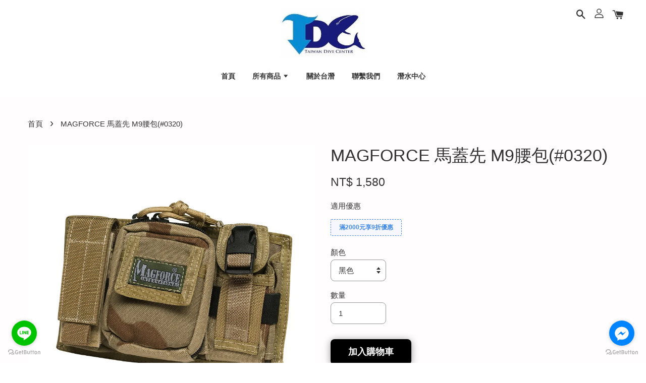

--- FILE ---
content_type: text/html; charset=UTF-8
request_url: https://www.twdive.com/products/magforce-%E9%A6%AC%E8%93%8B%E5%85%88-m9%E8%85%B0%E5%8C%85-0320-
body_size: 31247
content:
<!doctype html>
<!--[if lt IE 7]><html class="no-js lt-ie9 lt-ie8 lt-ie7" lang="en"> <![endif]-->
<!--[if IE 7]><html class="no-js lt-ie9 lt-ie8" lang="en"> <![endif]-->
<!--[if IE 8]><html class="no-js lt-ie9" lang="en"> <![endif]-->
<!--[if IE 9 ]><html class="ie9 no-js"> <![endif]-->
<!--[if (gt IE 9)|!(IE)]><!--> <html class="no-js"> <!--<![endif]-->
<head>

  <!-- Basic page needs ================================================== -->
  <meta charset="utf-8">
  <meta http-equiv="X-UA-Compatible" content="IE=edge,chrome=1">

  
  <link rel="icon" href="https://cdn.store-assets.com/s/278573/f/3933077.jpeg" />
  

  <!-- Title and description ================================================== -->
  <title>
  MAGFORCE 馬蓋先  M9腰包(#0320) &ndash; 台灣潛水
  </title>

  
  <meta name="description" content="名稱：M9腰包 型號：#0320 產品規格：130x205mm 材質：1050D MAGTEX 彈道尼龍 商品淨重：237g 產地：台灣">
  

  <!-- Social meta ================================================== -->
  

  <meta property="og:type" content="product">
  <meta property="og:title" content="MAGFORCE 馬蓋先  M9腰包(#0320)">
  <meta property="og:url" content="https://www.twdive.com/products/magforce-馬蓋先-m9腰包-0320-">
  
  <meta property="og:image" content="https://cdn.store-assets.com/s/278573/i/49066803.jpeg">
  <meta property="og:image:secure_url" content="https://cdn.store-assets.com/s/278573/i/49066803.jpeg">
  
  <meta property="og:image" content="https://cdn.store-assets.com/s/278573/i/49066804.jpeg">
  <meta property="og:image:secure_url" content="https://cdn.store-assets.com/s/278573/i/49066804.jpeg">
  
  <meta property="og:image" content="https://cdn.store-assets.com/s/278573/i/49066802.jpeg">
  <meta property="og:image:secure_url" content="https://cdn.store-assets.com/s/278573/i/49066802.jpeg">
  
  <meta property="og:price:amount" content="1580">
  <meta property="og:price:currency" content="TWD">


<meta property="og:description" content="名稱：M9腰包 型號：#0320 產品規格：130x205mm 材質：1050D MAGTEX 彈道尼龍 商品淨重：237g 產地：台灣">
<meta property="og:site_name" content="台灣潛水">



  <meta name="twitter:card" content="summary">




  <meta name="twitter:title" content="MAGFORCE 馬蓋先  M9腰包(#0320)">
  <meta name="twitter:description" content="名稱：M9腰包
型號：#0320
產品規格：130x205mm
材質：1050D MAGTEX 彈道尼龍
商品淨重：237g
產地：台灣">
  <meta name="twitter:image" content="">
  <meta name="twitter:image:width" content="480">
  <meta name="twitter:image:height" content="480">




  <!-- Helpers ================================================== -->
  <link rel="canonical" href="https://www.twdive.com/products/magforce-馬蓋先-m9腰包-0320-">
  <meta name="viewport" content="width=device-width, initial-scale=1.0, minimum-scale=1.0, maximum-scale=1.0, user-scalable=no">
  <meta name="theme-color" content="">

  <!-- CSS ================================================== -->
  <link href="https://store-themes.easystore.co/278573/themes/1608/assets/timber.css?t=1769014823" rel="stylesheet" type="text/css" media="screen" />
  <link href="https://store-themes.easystore.co/278573/themes/1608/assets/theme.css?t=1769014823" rel="stylesheet" type="text/css" media="screen" />

  




  <script src="//ajax.googleapis.com/ajax/libs/jquery/1.11.0/jquery.min.js" type="text/javascript" ></script>
  <!-- Header hook for plugins ================================================== -->
  
<!-- ScriptTags -->
<script>window.__st={'p': 'product', 'cid': ''};</script><script src='/assets/events.js'></script><script>(function(d,s,id){var js,fjs=d.getElementsByTagName(s)[0];if(d.getElementById(id))return;js=d.createElement(s);js.id=id;js.src='https://connect.facebook.net/zh_TW/sdk/xfbml.customerchat.js#xfbml=1&version=v6.0&autoLogAppEvents=1';fjs.parentNode.insertBefore(js,fjs);}(document,'script','facebook-jssdk'));</script><script>(function(){function asyncLoad(){var urls=['/assets/google_conversion.js?v=1635241233','/assets/traffic.js?v=1','https://apps.easystore.co/facebook-login/script.js?shop=chiyin520.easy.co','https://apps.easystore.co/mobile-messaging-share/script.js?shop=chiyin520.easy.co','https://apps.easystore.co/instagram-feed/script.js?shop=chiyin520.easy.co'];for(var i=0;i<urls.length;i++){var s=document.createElement('script');s.type='text/javascript';s.async=true;s.src=urls[i];var x=document.getElementsByTagName('script')[0];x.parentNode.insertBefore(s, x);}}window.attachEvent ? window.attachEvent('onload', asyncLoad) : window.addEventListener('load', asyncLoad, false);})();</script>
<!-- /ScriptTags -->


  
<!--[if lt IE 9]>
<script src="//cdnjs.cloudflare.com/ajax/libs/html5shiv/3.7.2/html5shiv.min.js" type="text/javascript" ></script>
<script src="https://store-themes.easystore.co/278573/themes/1608/assets/respond.min.js?t=1769014823" type="text/javascript" ></script>
<link href="https://store-themes.easystore.co/278573/themes/1608/assets/respond-proxy.html" id="respond-proxy" rel="respond-proxy" />
<link href="//www.twdive.com/search?q=cbafe14542ce916ea6d474d8ed0b227b" id="respond-redirect" rel="respond-redirect" />
<script src="//www.twdive.com/search?q=cbafe14542ce916ea6d474d8ed0b227b" type="text/javascript"></script>
<![endif]-->



  <script src="https://store-themes.easystore.co/278573/themes/1608/assets/modernizr.min.js?t=1769014823" type="text/javascript" ></script>

  
  
  <script>
  (function(i,s,o,g,r,a,m){i['GoogleAnalyticsObject']=r;i[r]=i[r]||function(){
  (i[r].q=i[r].q||[]).push(arguments)},i[r].l=1*new Date();a=s.createElement(o),
  m=s.getElementsByTagName(o)[0];a.async=1;a.src=g;m.parentNode.insertBefore(a,m)
  })(window,document,'script','https://www.google-analytics.com/analytics.js','ga');

  ga('create', '', 'auto','myTracker');
  ga('myTracker.send', 'pageview');

  </script>
  
<!-- Snippet:global/head: Instagram Feed -->
<link rel="stylesheet" href="https://apps.easystore.co/assets/css/instagram-feed/insta-feed-style.css?v3">
<!-- /Snippet -->

<!-- Snippet:global/head: Google Search Console -->
<meta name="google-site-verification" content="abc123">
<!-- /Snippet -->

<!-- Snippet:global/head: Site Verification -->
<meta name="google-site-verification" content="rzT2Vo4am-MYJlqIao_tttRXVzAUZLs_mEEtSyVM2OA" />
<!-- /Snippet -->

</head>

<body id="magforce------------m9--------0320-" class="template-product  has-sticky-btm-bar" >

  <ul id="MobileNav" class="mobile-nav large--hide">

  
  
  <li class="mobile-nav__link" aria-haspopup="true">
    
    <a href="/" >
      首頁
    </a>
    
  </li>
  
  
  <li class="mobile-nav__link" aria-haspopup="true">
    
    
    <a href="/collections/all" class="mobile-nav__parent-link">
      所有商品
    </a>
    <span class="mobile-nav__sublist-trigger">
      <span class="icon-fallback-text mobile-nav__sublist-expand">
  <span class="icon icon-plus" aria-hidden="true"></span>
  <span class="fallback-text">+</span>
</span>
<span class="icon-fallback-text mobile-nav__sublist-contract">
  <span class="icon icon-minus" aria-hidden="true"></span>
  <span class="fallback-text">-</span>
</span>

    </span>
    <ul class="mobile-nav__sublist">
      
      
      <li class="mobile-nav__sublist-link" aria-haspopup="true">
        
        
        <a href="/collections/潛水配件" class="mobile-nav__parent-link">
          潛水配件
        </a>
        <span class="mobile-nav__sublist-trigger"><span class="icon-fallback-text mobile-nav__sublist-expand">
  <span class="icon icon-plus" aria-hidden="true"></span>
  <span class="fallback-text">+</span>
</span>
<span class="icon-fallback-text mobile-nav__sublist-contract">
  <span class="icon icon-minus" aria-hidden="true"></span>
  <span class="fallback-text">-</span>
</span>
</span>
        <ul class="mobile-nav__sublist"> 
          
          
          <li class="mobile-nav__sublist-link" aria-haspopup="true">
            
            <a href="/collections/配重-配件" >
              配重/配件
            </a>
            
          </li>
          
          
          <li class="mobile-nav__sublist-link" aria-haspopup="true">
            
            <a href="/collections/扣具-寫字板" >
              扣具/寫字板
            </a>
            
          </li>
          
          
          <li class="mobile-nav__sublist-link" aria-haspopup="true">
            
            <a href="/collections/探棒搖鈴-寫字板" >
              探棒/搖鈴/蜂鳴器/衣架/防水盒
            </a>
            
          </li>
          
          
          <li class="mobile-nav__sublist-link" aria-haspopup="true">
            
            <a href="/collections/高低壓管-轉接頭" >
              高低壓管/轉接頭
            </a>
            
          </li>
          
          
          <li class="mobile-nav__sublist-link" aria-haspopup="true">
            
            <a href="/collections/浮力標-線軸-流勾" >
              浮力標/線軸/流勾
            </a>
            
          </li>
          
          
          <li class="mobile-nav__sublist-link" aria-haspopup="true">
            
            <a href="/collections/氣瓶-配件" >
              氣瓶/配件
            </a>
            
          </li>
          
          
          <li class="mobile-nav__sublist-link" aria-haspopup="true">
            
            <a href="/collections/潛水刀" >
              潛水刀
            </a>
            
          </li>
          
          
          <li class="mobile-nav__sublist-link" aria-haspopup="true">
            
            <a href="/collections/其他" >
              其他
            </a>
            
          </li>
          
        </ul>
        
      </li>
      
      
      <li class="mobile-nav__sublist-link" aria-haspopup="true">
        
        
        <a href="/collections/連身防寒衣" class="mobile-nav__parent-link">
          防寒防曬衣
        </a>
        <span class="mobile-nav__sublist-trigger"><span class="icon-fallback-text mobile-nav__sublist-expand">
  <span class="icon icon-plus" aria-hidden="true"></span>
  <span class="fallback-text">+</span>
</span>
<span class="icon-fallback-text mobile-nav__sublist-contract">
  <span class="icon icon-minus" aria-hidden="true"></span>
  <span class="fallback-text">-</span>
</span>
</span>
        <ul class="mobile-nav__sublist"> 
          
          
          <li class="mobile-nav__sublist-link" aria-haspopup="true">
            
            <a href="/collections/防風外套" >
              防風外套
            </a>
            
          </li>
          
          
          <li class="mobile-nav__sublist-link" aria-haspopup="true">
            
            <a href="/collections/毛巾衣" >
              毛巾衣
            </a>
            
          </li>
          
          
          <li class="mobile-nav__sublist-link" aria-haspopup="true">
            
            <a href="/collections/防曬衣" >
              防曬衣
            </a>
            
          </li>
          
          
          <li class="mobile-nav__sublist-link" aria-haspopup="true">
            
            <a href="/collections/背心" >
              背心
            </a>
            
          </li>
          
          
          <li class="mobile-nav__sublist-link" aria-haspopup="true">
            
            <a href="/collections/連身防寒衣-1" >
              連身防寒衣
            </a>
            
          </li>
          
          
          <li class="mobile-nav__sublist-link" aria-haspopup="true">
            
            <a href="/collections/兩件式防寒衣" >
              防寒上衣
            </a>
            
          </li>
          
          
          <li class="mobile-nav__sublist-link" aria-haspopup="true">
            
            <a href="/collections/防寒褲" >
              防寒褲
            </a>
            
          </li>
          
        </ul>
        
      </li>
      
      
      <li class="mobile-nav__sublist-link" aria-haspopup="true">
        
        
        <a href="/collections/自由潛水裝備" class="mobile-nav__parent-link">
          自由潛水裝備
        </a>
        <span class="mobile-nav__sublist-trigger"><span class="icon-fallback-text mobile-nav__sublist-expand">
  <span class="icon icon-plus" aria-hidden="true"></span>
  <span class="fallback-text">+</span>
</span>
<span class="icon-fallback-text mobile-nav__sublist-contract">
  <span class="icon icon-minus" aria-hidden="true"></span>
  <span class="fallback-text">-</span>
</span>
</span>
        <ul class="mobile-nav__sublist"> 
          
          
          <li class="mobile-nav__sublist-link" aria-haspopup="true">
            
            <a href="/collections/自潛面鏡" >
              自潛面鏡呼吸管
            </a>
            
          </li>
          
          
          <li class="mobile-nav__sublist-link" aria-haspopup="true">
            
            <a href="/collections/自潛長蛙" >
              自潛長蛙
            </a>
            
          </li>
          
          
          <li class="mobile-nav__sublist-link" aria-haspopup="true">
            
            <a href="/collections/leaderfins" >
              LEADERFINS
            </a>
            
          </li>
          
          
          <li class="mobile-nav__sublist-link" aria-haspopup="true">
            
            <a href="/collections/自潛防寒衣" >
              自潛防寒衣
            </a>
            
          </li>
          
          
          <li class="mobile-nav__sublist-link" aria-haspopup="true">
            
            <a href="/collections/自潛裝備袋" >
              自潛裝備袋
            </a>
            
          </li>
          
          
          <li class="mobile-nav__sublist-link" aria-haspopup="true">
            
            <a href="/collections/自潛浮球-配重-配件" >
              自潛浮球/配重/配件
            </a>
            
          </li>
          
        </ul>
        
      </li>
      
      
      <li class="mobile-nav__sublist-link" aria-haspopup="true">
        
        
        <a href="/collections/調節器-bcd-錶組" class="mobile-nav__parent-link">
          調節器/BCD/錶組
        </a>
        <span class="mobile-nav__sublist-trigger"><span class="icon-fallback-text mobile-nav__sublist-expand">
  <span class="icon icon-plus" aria-hidden="true"></span>
  <span class="fallback-text">+</span>
</span>
<span class="icon-fallback-text mobile-nav__sublist-contract">
  <span class="icon icon-minus" aria-hidden="true"></span>
  <span class="fallback-text">-</span>
</span>
</span>
        <ul class="mobile-nav__sublist"> 
          
          
          <li class="mobile-nav__sublist-link" aria-haspopup="true">
            
            <a href="/collections/套奘組合" >
              套奘組合
            </a>
            
          </li>
          
          
          <li class="mobile-nav__sublist-link" aria-haspopup="true">
            
            <a href="/collections/調節器" >
              調節器
            </a>
            
          </li>
          
          
          <li class="mobile-nav__sublist-link" aria-haspopup="true">
            
            <a href="/collections/bcd" >
              BCD
            </a>
            
          </li>
          
          
          <li class="mobile-nav__sublist-link" aria-haspopup="true">
            
            <a href="/collections/潛水錶組-電腦錶" >
              潛水錶組/電腦錶
            </a>
            
          </li>
          
        </ul>
        
      </li>
      
      
      <li class="mobile-nav__sublist-link" aria-haspopup="true">
        
        
        <a href="/collections/面鏡呼吸管" class="mobile-nav__parent-link">
          面鏡/呼吸管/蛙鞋
        </a>
        <span class="mobile-nav__sublist-trigger"><span class="icon-fallback-text mobile-nav__sublist-expand">
  <span class="icon icon-plus" aria-hidden="true"></span>
  <span class="fallback-text">+</span>
</span>
<span class="icon-fallback-text mobile-nav__sublist-contract">
  <span class="icon icon-minus" aria-hidden="true"></span>
  <span class="fallback-text">-</span>
</span>
</span>
        <ul class="mobile-nav__sublist"> 
          
          
          <li class="mobile-nav__sublist-link" aria-haspopup="true">
            
            <a href="/collections/面鏡" >
              面鏡
            </a>
            
          </li>
          
          
          <li class="mobile-nav__sublist-link" aria-haspopup="true">
            
            <a href="/collections/呼吸管" >
              呼吸管
            </a>
            
          </li>
          
          
          <li class="mobile-nav__sublist-link" aria-haspopup="true">
            
            <a href="/collections/蛙鞋" >
              蛙鞋
            </a>
            
          </li>
          
        </ul>
        
      </li>
      
      
      <li class="mobile-nav__sublist-link" aria-haspopup="true">
        
        
        <a href="/collections/套鞋蛙鞋" class="mobile-nav__parent-link">
          頭套/手套/套鞋
        </a>
        <span class="mobile-nav__sublist-trigger"><span class="icon-fallback-text mobile-nav__sublist-expand">
  <span class="icon icon-plus" aria-hidden="true"></span>
  <span class="fallback-text">+</span>
</span>
<span class="icon-fallback-text mobile-nav__sublist-contract">
  <span class="icon icon-minus" aria-hidden="true"></span>
  <span class="fallback-text">-</span>
</span>
</span>
        <ul class="mobile-nav__sublist"> 
          
          
          <li class="mobile-nav__sublist-link" aria-haspopup="true">
            
            <a href="/collections/頭套" >
              頭套/漁夫帽/衝浪帽
            </a>
            
          </li>
          
          
          <li class="mobile-nav__sublist-link" aria-haspopup="true">
            
            <a href="/collections/手套" >
              手套
            </a>
            
          </li>
          
          
          <li class="mobile-nav__sublist-link" aria-haspopup="true">
            
            <a href="/collections/套鞋" >
              套鞋/潛水襪
            </a>
            
          </li>
          
        </ul>
        
      </li>
      
      
      <li class="mobile-nav__sublist-link" aria-haspopup="true">
        
        
        <a href="/collections/戶外用品" class="mobile-nav__parent-link">
          野地日誌/馬蓋仙/720太陽眼鏡
        </a>
        <span class="mobile-nav__sublist-trigger"><span class="icon-fallback-text mobile-nav__sublist-expand">
  <span class="icon icon-plus" aria-hidden="true"></span>
  <span class="fallback-text">+</span>
</span>
<span class="icon-fallback-text mobile-nav__sublist-contract">
  <span class="icon icon-minus" aria-hidden="true"></span>
  <span class="fallback-text">-</span>
</span>
</span>
        <ul class="mobile-nav__sublist"> 
          
          
          <li class="mobile-nav__sublist-link" aria-haspopup="true">
            
            <a href="/collections/野地日誌" >
              野地日誌
            </a>
            
          </li>
          
          
          <li class="mobile-nav__sublist-link" aria-haspopup="true">
            
            <a href="/collections/馬蓋先" >
              馬蓋先
            </a>
            
          </li>
          
          
          <li class="mobile-nav__sublist-link" aria-haspopup="true">
            
            <a href="/collections/720太陽眼鏡" >
              720太陽眼鏡
            </a>
            
          </li>
          
        </ul>
        
      </li>
      
      
      <li class="mobile-nav__sublist-link" aria-haspopup="true">
        
        <a href="/collections/潛水裝備袋" >
          潛水裝備袋/防水袋
        </a>
        
      </li>
      
      
      <li class="mobile-nav__sublist-link" aria-haspopup="true">
        
        <a href="/collections/潛水攝影" >
          潛水手電筒/攝影燈/配件
        </a>
        
      </li>
      
      
      <li class="mobile-nav__sublist-link" aria-haspopup="true">
        
        <a href="/collections/lefeet-推進器" >
          LEFEET 推進器
        </a>
        
      </li>
      
    </ul>
    
  </li>
  
  
  <li class="mobile-nav__link" aria-haspopup="true">
    
    <a href="/pages/關於台潛" >
      關於台潛
    </a>
    
  </li>
  
  
  <li class="mobile-nav__link" aria-haspopup="true">
    
    <a href="https://www.twdive.com/pages/聯繫我們"  target="_blank" >
      聯繫我們
    </a>
    
  </li>
  
  
  <li class="mobile-nav__link" aria-haspopup="true">
    
    <a href="https://www.taiwan-dive.com"  target="_blank" >
      潛水中心
    </a>
    
  </li>
  

  

  
  
  
  <li class="mobile-nav__link">
    <a href="/account/login">登入</a>
  </li>
  
  <li class="mobile-nav__link">
    <a href="/account/register">註冊</a>
  </li>
  
  
  
  
  
    <li class="mobile-nav__link">
      






    </li>
  
  
  <li class="mobile-nav__link header-bar__search-wrapper">
    
    <div class="header-bar__module header-bar__search">
      
  <a class="popup-with-form medium-down--hide" href="#test-form">
    <span class="icon icon-search" aria-hidden="true"></span>
  </a>
  <form action="/search" method="get" class="header-bar__search-form clearfix large--hide" role="search">
    
    <button type="submit" class="btn icon-fallback-text header-bar__search-submit">
      <span class="icon icon-search" aria-hidden="true"></span>
      <span class="fallback-text">搜尋</span>
    </button>
    <input type="search" name="q" value="" aria-label="搜尋" class="header-bar__search-input" placeholder="搜尋" autocomplete="off">
    <div class="dropdown" id="searchDropdown"></div>
    <input type="hidden" name="search_history" id="search_history">
  </form>



<!-- form itself -->
<div id="test-form" class="white-popup-block mfp-hide popup-search">
  <div class="popup-search-content">
    <form action="/search" method="get" class="input-group search-bar" role="search">
      
      <input type="search" name="q" value="" placeholder="搜尋" class="input-group-field" aria-label="搜尋" placeholder="搜尋" autocomplete="off">
      <div class="dropdown" id="searchDropdown"></div>
      <input type="hidden" name="search_history" id="search_history">
      <span class="input-group-btn">
        <button type="submit" class="btn icon-fallback-text">
          <span class="icon icon-search" aria-hidden="true"></span>
          <span class="fallback-text">搜尋</span>
        </button>
      </span>
    </form>
  </div>
</div>

<script src="https://store-themes.easystore.co/278573/themes/1608/assets/magnific-popup.min.js?t=1769014823" type="text/javascript" ></script>
<script>
$(document).ready(function() {
	$('.popup-with-form').magnificPopup({
		type: 'inline',
		preloader: false,
		focus: '#name',
      	mainClass: 'popup-search-bg-wrapper',

		// When elemened is focused, some mobile browsers in some cases zoom in
		// It looks not nice, so we disable it:
		callbacks: {
			beforeOpen: function() {
				if($(window).width() < 700) {
					this.st.focus = false;
				} else {
					this.st.focus = '#name';
				}
			}
		}
	});
  	$('.popup-search-content').click(function(event) {
      	if($(event.target).attr('class') == "popup-search-content") {
          $.magnificPopup.close();
        }
    });
});
</script>


<script>
  var _search_history_listings = ""
  if(_search_history_listings != "") localStorage.setItem('searchHistory', JSON.stringify(_search_history_listings));

  function clearAll() {
    localStorage.removeItem('searchHistory');
  
    var customer = "";
    if(customer) {
      // Your logic to clear all data or call an endpoint
      fetch('/account/search_histories', {
          method: 'DELETE',
          headers: {
            "Content-Type": "application/json",
            "X-Requested-With": "XMLHttpRequest"
          },
          body: JSON.stringify({
            _token: "MSmGZNrLmGmSzY4ijeUfOc5KmXA4F1flI8vVaorP"
          }),
      })
      .then(response => response.json())
    }
  }
  // End - store view history in local storage
  
  // search history dropdown  
  var searchInputs = document.querySelectorAll('input[type=search]');
  
  if(searchInputs.length > 0) {
    
    searchInputs.forEach((searchInput)=>{
    
      searchInput.addEventListener('focus', function() {
        var searchDropdown = searchInput.closest('form').querySelector('#searchDropdown');
        searchDropdown.innerHTML = ''; // Clear existing items
  
        // retrieve data from local storage
        var searchHistoryData = JSON.parse(localStorage.getItem('searchHistory')) || [];
  
        // Convert JSON to string
        var search_history_json = JSON.stringify(searchHistoryData);
  
        // Set the value of the hidden input
        searchInput.closest('form').querySelector("#search_history").value = search_history_json;
  
        // create dropdown items
        var clearAllItem = document.createElement('div');
        clearAllItem.className = 'dropdown-item clear-all';
        clearAllItem.textContent = 'Clear';
        clearAllItem.addEventListener('click', function() {
            clearAll();
            searchDropdown.style.display = 'none';
            searchInput.classList.remove('is-focus');
        });
        searchDropdown.appendChild(clearAllItem);
  
        // create dropdown items
        searchHistoryData.forEach(function(item) {
          var dropdownItem = document.createElement('div');
          dropdownItem.className = 'dropdown-item';
          dropdownItem.textContent = item.term;
          dropdownItem.addEventListener('click', function() {
            searchInput.value = item.term;
            searchDropdown.style.display = 'none';
          });
          searchDropdown.appendChild(dropdownItem);
        });
  
        if(searchHistoryData.length > 0){
          // display the dropdown
          searchInput.classList.add('is-focus');
          document.body.classList.add('search-input-focus');
          searchDropdown.style.display = 'block';
        }
      });
  
      searchInput.addEventListener("focusout", (event) => {
        var searchDropdown = searchInput.closest('form').querySelector('#searchDropdown');
        searchInput.classList.remove('is-focus');
        searchDropdown.classList.add('transparent');
        setTimeout(()=>{
          searchDropdown.style.display = 'none';
          searchDropdown.classList.remove('transparent');
          document.body.classList.remove('search-input-focus');
        }, 400);
      });
    })
  }
  // End - search history dropdown
</script>
    </div>
    
  </li>
  
  
</ul>
<div id="MobileNavOutside" class="mobile-nav-outside"></div>


<div id="PageContainer" class="page-container">
  
<!-- Snippet:global/body_start: Console Extension -->
<div id='es_console' style='display: none;'>278573</div>
<!-- /Snippet -->

  
    <style>
  .search-modal__form{
    position: relative;
  }
  
  .dropdown-wrapper {
    position: relative;
  }
  
  .dropdown-wrapper:hover .dropdown {
    display: block;
  }
  
  .header-icon-nav .dropdown {
    left: -80px;
  }
  
  .dropdown {
    display: none;
    position: absolute;
    top: 100%;
    left: 0px;
    width: 100%;
    padding: 8px;
    background-color: #fff;
    z-index: 1000;
    border-radius: 5px;
    border: 1px solid rgba(var(--color-foreground), 1);
    border-top: none;
    overflow-x: hidden;
    overflow-y: auto;
    max-height: 350px;
    min-width: 150px;
    box-shadow: 0 0 5px rgba(0,0,0,0.1);
  }
    
  .dropdown a{
    text-decoration: none;
    color: #000 !important;
  }
  
  .dropdown-item {
    padding: 0.4rem 2rem;
    cursor: pointer;
    line-height: 1.4;
    overflow: hidden;
    text-overflow: ellipsis;
    white-space: nowrap;
  }
  
  .dropdown-item:hover{
    background-color: #f3f3f3;
  }
  
  .search__input.is-focus{
    border-radius: 15px;
    border-bottom-left-radius: 0;
    border-bottom-right-radius: 0;
    border: 1px solid rgba(var(--color-foreground), 1);
    border-bottom: none;
    box-shadow: none;
  }
  
  .clear-all {
    text-align: right;
    padding: 0 2rem 0.2rem;
    line-height: 1;
    font-size: 70%;
    margin-bottom: -2px;
  }
  
  .clear-all:hover{
    background-color: #fff;
  }
  
  .referral-notification {
    position: absolute;
    top: 100%;
    right: -12px;
    background: white;
    border: 1px solid #e0e0e0;
    border-radius: 8px;
    box-shadow: 0 4px 12px rgba(0, 0, 0, 0.15);
    width: 280px;
    z-index: 1000;
    padding: 16px;
    margin-top: 8px;
    font-size: 14px;
    line-height: 1.4;
  }
  
  .referral-notification::before {
    content: '';
    position: absolute;
    top: -8px;
    right: 20px;
    width: 0;
    height: 0;
    border-left: 8px solid transparent;
    border-right: 8px solid transparent;
    border-bottom: 8px solid white;
  }
  
  .referral-notification::after {
    content: '';
    position: absolute;
    top: -9px;
    right: 20px;
    width: 0;
    height: 0;
    border-left: 8px solid transparent;
    border-right: 8px solid transparent;
    border-bottom: 8px solid #e0e0e0;
  }
  
  .referral-notification h4 {
    margin: 0 0 8px 0;
    color: #2196F3;
    font-size: 16px;
    font-weight: 600;
  }
  
  .referral-notification p {
    margin: 0 0 12px 0;
    color: #666;
  }
  
  .referral-notification .referral-code {
    background: #f5f5f5;
    padding: 8px;
    border-radius: 4px;
    font-family: monospace;
    font-size: 13px;
    text-align: center;
    margin: 8px 0;
    border: 1px solid #ddd;
  }
  
  .referral-notification .close-btn {
    position: absolute;
    top: 8px;
    right: 8px;
    background: none;
    border: none;
    font-size: 18px;
    color: #999;
    cursor: pointer;
    padding: 0;
    width: 20px;
    height: 20px;
    line-height: 1;
  }
  
  .referral-notification .close-btn:hover {
    color: #333;
  }
  
  .referral-notification .action-btn {
    background: #2196F3;
    color: white;
    border: none;
    padding: 8px 16px;
    border-radius: 4px;
    cursor: pointer;
    font-size: 12px;
    margin-right: 8px;
    margin-top: 8px;
  }
  
  .referral-notification .action-btn:hover {
    background: #1976D2;
  }
  
  .referral-notification .dismiss-btn {
    background: transparent;
    color: #666;
    border: 1px solid #ddd;
    padding: 8px 16px;
    border-radius: 4px;
    cursor: pointer;
    font-size: 12px;
    margin-top: 8px;
  }
  
  .referral-notification .dismiss-btn:hover {
    background: #f5f5f5;
  }
  .referral-modal__dialog {
    transform: translate(-50%, 0);
    transition: transform var(--duration-default) ease, visibility 0s;
    z-index: 10000;
    position: fixed;
    top: 20vh;
    left: 50%;
    width: 100%;
    max-width: 350px;
    box-shadow: 0 4px 12px rgba(0, 0, 0, 0.15);
    border-radius: 12px;
    background-color: #fff;
    color: #000;
    padding: 20px;
    text-align: center;
  }
  .modal-overlay.referral-modal-overlay {
    position: fixed;
    top: 0;
    left: 0;
    width: 100%;
    height: 100%;
    background-color: rgba(0, 0, 0, 0.7);
    z-index: 2001;
    display: block;
    opacity: 1;
    transition: opacity var(--duration-default) ease, visibility 0s;
  }
</style>

<header class="header-bar logo_top-center sticky-topbar">
  <div class="header-bg-wrapper">
    <div class="header-wrapper wrapper">
      <!--  Mobile hamburger  -->
      <div class="large--hide">
        <button type="button" class="mobile-nav-trigger" id="MobileNavTrigger">
          <span class="icon icon-hamburger" aria-hidden="true"></span>
        </button>
      </div>

      <div class="logo-header" role="banner">

              
                    <div class="h1 site-header__logo" itemscope itemtype="http://schema.org/Organization">
              
                    

                      
                          
                            <a href="/" class="logo-wrapper" itemprop="url">
                              <img src="https://cdn.store-assets.com/s/278573/f/3936058.jpeg" alt="台灣潛水" itemprop="logo">
                            </a>
                          
                      

                    
              
                </div>
              

      </div>

      <div class="header-nav-bar medium-down--hide">
          
<ul class="site-nav" id="AccessibleNav">
  
    
    
      <li >
        <a href="/"  class="site-nav__link">首頁</a>
      </li>
    
  
    
    
      
      <li class="site-nav--has-dropdown" aria-haspopup="true">
        <a href="/collections/all"  class="site-nav__link">
          所有商品
          <span class="icon-fallback-text">
            <span class="icon icon-arrow-down" aria-hidden="true"></span>
          </span>
        </a>
        <ul class="site-nav__dropdown">
          
            
            
              
              <li class="site-nav--has-dropdown">
                <a href="/collections/潛水配件"  class="site-nav__link">
                  潛水配件
                  <span class="icon-fallback-text">
                    <span class="icon icon-arrow-right" aria-hidden="true"></span>
                  </span>
                </a>
                <ul class="site-nav__dropdown">
                  
                    
                    
                      <li >
                        <a href="/collections/配重-配件"  class="site-nav__link">配重/配件</a>
                      </li>
                    
                  
                    
                    
                      <li >
                        <a href="/collections/扣具-寫字板"  class="site-nav__link">扣具/寫字板</a>
                      </li>
                    
                  
                    
                    
                      <li >
                        <a href="/collections/探棒搖鈴-寫字板"  class="site-nav__link">探棒/搖鈴/蜂鳴器/衣架/防水盒</a>
                      </li>
                    
                  
                    
                    
                      <li >
                        <a href="/collections/高低壓管-轉接頭"  class="site-nav__link">高低壓管/轉接頭</a>
                      </li>
                    
                  
                    
                    
                      <li >
                        <a href="/collections/浮力標-線軸-流勾"  class="site-nav__link">浮力標/線軸/流勾</a>
                      </li>
                    
                  
                    
                    
                      <li >
                        <a href="/collections/氣瓶-配件"  class="site-nav__link">氣瓶/配件</a>
                      </li>
                    
                  
                    
                    
                      <li >
                        <a href="/collections/潛水刀"  class="site-nav__link">潛水刀</a>
                      </li>
                    
                  
                    
                    
                      <li >
                        <a href="/collections/其他"  class="site-nav__link">其他</a>
                      </li>
                    
                  
                </ul>
              </li>
            
          
            
            
              
              <li class="site-nav--has-dropdown">
                <a href="/collections/連身防寒衣"  class="site-nav__link">
                  防寒防曬衣
                  <span class="icon-fallback-text">
                    <span class="icon icon-arrow-right" aria-hidden="true"></span>
                  </span>
                </a>
                <ul class="site-nav__dropdown">
                  
                    
                    
                      <li >
                        <a href="/collections/防風外套"  class="site-nav__link">防風外套</a>
                      </li>
                    
                  
                    
                    
                      <li >
                        <a href="/collections/毛巾衣"  class="site-nav__link">毛巾衣</a>
                      </li>
                    
                  
                    
                    
                      <li >
                        <a href="/collections/防曬衣"  class="site-nav__link">防曬衣</a>
                      </li>
                    
                  
                    
                    
                      <li >
                        <a href="/collections/背心"  class="site-nav__link">背心</a>
                      </li>
                    
                  
                    
                    
                      <li >
                        <a href="/collections/連身防寒衣-1"  class="site-nav__link">連身防寒衣</a>
                      </li>
                    
                  
                    
                    
                      <li >
                        <a href="/collections/兩件式防寒衣"  class="site-nav__link">防寒上衣</a>
                      </li>
                    
                  
                    
                    
                      <li >
                        <a href="/collections/防寒褲"  class="site-nav__link">防寒褲</a>
                      </li>
                    
                  
                </ul>
              </li>
            
          
            
            
              
              <li class="site-nav--has-dropdown">
                <a href="/collections/自由潛水裝備"  class="site-nav__link">
                  自由潛水裝備
                  <span class="icon-fallback-text">
                    <span class="icon icon-arrow-right" aria-hidden="true"></span>
                  </span>
                </a>
                <ul class="site-nav__dropdown">
                  
                    
                    
                      <li >
                        <a href="/collections/自潛面鏡"  class="site-nav__link">自潛面鏡呼吸管</a>
                      </li>
                    
                  
                    
                    
                      <li >
                        <a href="/collections/自潛長蛙"  class="site-nav__link">自潛長蛙</a>
                      </li>
                    
                  
                    
                    
                      <li >
                        <a href="/collections/leaderfins"  class="site-nav__link">LEADERFINS</a>
                      </li>
                    
                  
                    
                    
                      <li >
                        <a href="/collections/自潛防寒衣"  class="site-nav__link">自潛防寒衣</a>
                      </li>
                    
                  
                    
                    
                      <li >
                        <a href="/collections/自潛裝備袋"  class="site-nav__link">自潛裝備袋</a>
                      </li>
                    
                  
                    
                    
                      <li >
                        <a href="/collections/自潛浮球-配重-配件"  class="site-nav__link">自潛浮球/配重/配件</a>
                      </li>
                    
                  
                </ul>
              </li>
            
          
            
            
              
              <li class="site-nav--has-dropdown">
                <a href="/collections/調節器-bcd-錶組"  class="site-nav__link">
                  調節器/BCD/錶組
                  <span class="icon-fallback-text">
                    <span class="icon icon-arrow-right" aria-hidden="true"></span>
                  </span>
                </a>
                <ul class="site-nav__dropdown">
                  
                    
                    
                      <li >
                        <a href="/collections/套奘組合"  class="site-nav__link">套奘組合</a>
                      </li>
                    
                  
                    
                    
                      <li >
                        <a href="/collections/調節器"  class="site-nav__link">調節器</a>
                      </li>
                    
                  
                    
                    
                      <li >
                        <a href="/collections/bcd"  class="site-nav__link">BCD</a>
                      </li>
                    
                  
                    
                    
                      <li >
                        <a href="/collections/潛水錶組-電腦錶"  class="site-nav__link">潛水錶組/電腦錶</a>
                      </li>
                    
                  
                </ul>
              </li>
            
          
            
            
              
              <li class="site-nav--has-dropdown">
                <a href="/collections/面鏡呼吸管"  class="site-nav__link">
                  面鏡/呼吸管/蛙鞋
                  <span class="icon-fallback-text">
                    <span class="icon icon-arrow-right" aria-hidden="true"></span>
                  </span>
                </a>
                <ul class="site-nav__dropdown">
                  
                    
                    
                      <li >
                        <a href="/collections/面鏡"  class="site-nav__link">面鏡</a>
                      </li>
                    
                  
                    
                    
                      <li >
                        <a href="/collections/呼吸管"  class="site-nav__link">呼吸管</a>
                      </li>
                    
                  
                    
                    
                      <li >
                        <a href="/collections/蛙鞋"  class="site-nav__link">蛙鞋</a>
                      </li>
                    
                  
                </ul>
              </li>
            
          
            
            
              
              <li class="site-nav--has-dropdown">
                <a href="/collections/套鞋蛙鞋"  class="site-nav__link">
                  頭套/手套/套鞋
                  <span class="icon-fallback-text">
                    <span class="icon icon-arrow-right" aria-hidden="true"></span>
                  </span>
                </a>
                <ul class="site-nav__dropdown">
                  
                    
                    
                      <li >
                        <a href="/collections/頭套"  class="site-nav__link">頭套/漁夫帽/衝浪帽</a>
                      </li>
                    
                  
                    
                    
                      <li >
                        <a href="/collections/手套"  class="site-nav__link">手套</a>
                      </li>
                    
                  
                    
                    
                      <li >
                        <a href="/collections/套鞋"  class="site-nav__link">套鞋/潛水襪</a>
                      </li>
                    
                  
                </ul>
              </li>
            
          
            
            
              
              <li class="site-nav--has-dropdown">
                <a href="/collections/戶外用品"  class="site-nav__link">
                  野地日誌/馬蓋仙/720太陽眼鏡
                  <span class="icon-fallback-text">
                    <span class="icon icon-arrow-right" aria-hidden="true"></span>
                  </span>
                </a>
                <ul class="site-nav__dropdown">
                  
                    
                    
                      <li >
                        <a href="/collections/野地日誌"  class="site-nav__link">野地日誌</a>
                      </li>
                    
                  
                    
                    
                      <li >
                        <a href="/collections/馬蓋先"  class="site-nav__link">馬蓋先</a>
                      </li>
                    
                  
                    
                    
                      <li >
                        <a href="/collections/720太陽眼鏡"  class="site-nav__link">720太陽眼鏡</a>
                      </li>
                    
                  
                </ul>
              </li>
            
          
            
            
              <li >
                <a href="/collections/潛水裝備袋"  class="site-nav__link">潛水裝備袋/防水袋</a>
              </li>
            
          
            
            
              <li >
                <a href="/collections/潛水攝影"  class="site-nav__link">潛水手電筒/攝影燈/配件</a>
              </li>
            
          
            
            
              <li >
                <a href="/collections/lefeet-推進器"  class="site-nav__link">LEFEET 推進器</a>
              </li>
            
          
        </ul>
      </li>
    
  
    
    
      <li >
        <a href="/pages/關於台潛"  class="site-nav__link">關於台潛</a>
      </li>
    
  
    
    
      <li >
        <a href="https://www.twdive.com/pages/聯繫我們"  target="_blank"  class="site-nav__link">聯繫我們</a>
      </li>
    
  
    
    
      <li >
        <a href="https://www.taiwan-dive.com"  target="_blank"  class="site-nav__link">潛水中心</a>
      </li>
    
  
  
  
      
        
          
        
          
        
      
  
  
  
</ul>

      </div>

      <div class="desktop-header-nav medium-down--hide">


        <div class="header-subnav">
          








          <div class="header-icon-nav">

                

                


                
                  
                    <div class="header-bar__module">
                      
  <a class="popup-with-form medium-down--hide" href="#test-form">
    <span class="icon icon-search" aria-hidden="true"></span>
  </a>
  <form action="/search" method="get" class="header-bar__search-form clearfix large--hide" role="search">
    
    <button type="submit" class="btn icon-fallback-text header-bar__search-submit">
      <span class="icon icon-search" aria-hidden="true"></span>
      <span class="fallback-text">搜尋</span>
    </button>
    <input type="search" name="q" value="" aria-label="搜尋" class="header-bar__search-input" placeholder="搜尋" autocomplete="off">
    <div class="dropdown" id="searchDropdown"></div>
    <input type="hidden" name="search_history" id="search_history">
  </form>



<!-- form itself -->
<div id="test-form" class="white-popup-block mfp-hide popup-search">
  <div class="popup-search-content">
    <form action="/search" method="get" class="input-group search-bar" role="search">
      
      <input type="search" name="q" value="" placeholder="搜尋" class="input-group-field" aria-label="搜尋" placeholder="搜尋" autocomplete="off">
      <div class="dropdown" id="searchDropdown"></div>
      <input type="hidden" name="search_history" id="search_history">
      <span class="input-group-btn">
        <button type="submit" class="btn icon-fallback-text">
          <span class="icon icon-search" aria-hidden="true"></span>
          <span class="fallback-text">搜尋</span>
        </button>
      </span>
    </form>
  </div>
</div>

<script src="https://store-themes.easystore.co/278573/themes/1608/assets/magnific-popup.min.js?t=1769014823" type="text/javascript" ></script>
<script>
$(document).ready(function() {
	$('.popup-with-form').magnificPopup({
		type: 'inline',
		preloader: false,
		focus: '#name',
      	mainClass: 'popup-search-bg-wrapper',

		// When elemened is focused, some mobile browsers in some cases zoom in
		// It looks not nice, so we disable it:
		callbacks: {
			beforeOpen: function() {
				if($(window).width() < 700) {
					this.st.focus = false;
				} else {
					this.st.focus = '#name';
				}
			}
		}
	});
  	$('.popup-search-content').click(function(event) {
      	if($(event.target).attr('class') == "popup-search-content") {
          $.magnificPopup.close();
        }
    });
});
</script>


<script>
  var _search_history_listings = ""
  if(_search_history_listings != "") localStorage.setItem('searchHistory', JSON.stringify(_search_history_listings));

  function clearAll() {
    localStorage.removeItem('searchHistory');
  
    var customer = "";
    if(customer) {
      // Your logic to clear all data or call an endpoint
      fetch('/account/search_histories', {
          method: 'DELETE',
          headers: {
            "Content-Type": "application/json",
            "X-Requested-With": "XMLHttpRequest"
          },
          body: JSON.stringify({
            _token: "MSmGZNrLmGmSzY4ijeUfOc5KmXA4F1flI8vVaorP"
          }),
      })
      .then(response => response.json())
    }
  }
  // End - store view history in local storage
  
  // search history dropdown  
  var searchInputs = document.querySelectorAll('input[type=search]');
  
  if(searchInputs.length > 0) {
    
    searchInputs.forEach((searchInput)=>{
    
      searchInput.addEventListener('focus', function() {
        var searchDropdown = searchInput.closest('form').querySelector('#searchDropdown');
        searchDropdown.innerHTML = ''; // Clear existing items
  
        // retrieve data from local storage
        var searchHistoryData = JSON.parse(localStorage.getItem('searchHistory')) || [];
  
        // Convert JSON to string
        var search_history_json = JSON.stringify(searchHistoryData);
  
        // Set the value of the hidden input
        searchInput.closest('form').querySelector("#search_history").value = search_history_json;
  
        // create dropdown items
        var clearAllItem = document.createElement('div');
        clearAllItem.className = 'dropdown-item clear-all';
        clearAllItem.textContent = 'Clear';
        clearAllItem.addEventListener('click', function() {
            clearAll();
            searchDropdown.style.display = 'none';
            searchInput.classList.remove('is-focus');
        });
        searchDropdown.appendChild(clearAllItem);
  
        // create dropdown items
        searchHistoryData.forEach(function(item) {
          var dropdownItem = document.createElement('div');
          dropdownItem.className = 'dropdown-item';
          dropdownItem.textContent = item.term;
          dropdownItem.addEventListener('click', function() {
            searchInput.value = item.term;
            searchDropdown.style.display = 'none';
          });
          searchDropdown.appendChild(dropdownItem);
        });
  
        if(searchHistoryData.length > 0){
          // display the dropdown
          searchInput.classList.add('is-focus');
          document.body.classList.add('search-input-focus');
          searchDropdown.style.display = 'block';
        }
      });
  
      searchInput.addEventListener("focusout", (event) => {
        var searchDropdown = searchInput.closest('form').querySelector('#searchDropdown');
        searchInput.classList.remove('is-focus');
        searchDropdown.classList.add('transparent');
        setTimeout(()=>{
          searchDropdown.style.display = 'none';
          searchDropdown.classList.remove('transparent');
          document.body.classList.remove('search-input-focus');
        }, 400);
      });
    })
  }
  // End - search history dropdown
</script>
                    </div>
                  
                




                
                  <div class="header-bar__module dropdown-wrapper">
                    
                      <a href="/account/login">



    <svg class="svg-icon" id="Layer_1" data-name="Layer 1" xmlns="http://www.w3.org/2000/svg" viewBox="0 0 100 100"><title>icon-profile</title><path d="M50,51.8A24.4,24.4,0,1,0,25.6,27.4,24.43,24.43,0,0,0,50,51.8ZM50,10A17.4,17.4,0,1,1,32.6,27.4,17.43,17.43,0,0,1,50,10Z"/><path d="M62.66,57.66H37.34a30.54,30.54,0,0,0-30.5,30.5V93.5a3.5,3.5,0,0,0,3.5,3.5H89.66a3.5,3.5,0,0,0,3.5-3.5V88.16A30.54,30.54,0,0,0,62.66,57.66ZM86.16,90H13.84V88.16a23.53,23.53,0,0,1,23.5-23.5H62.66a23.53,23.53,0,0,1,23.5,23.5Z"/></svg>

  
</a>

                      <!-- Referral Notification Popup for Desktop -->
                      <div id="referralNotification" class="referral-notification" style="display: none;">
                        <button class="close-btn" onclick="dismissReferralNotification()">&times;</button>
                        <div style="text-align: center; margin-bottom: 16px;">
                          <div style="width: 100px; height: 100px; margin: 0 auto;">
                            <img src="https://resources.easystore.co/storefront/icons/channels/vector_referral_program.svg">
                          </div>
                        </div>
                        <p id="referralSignupMessage" style="text-align: center; font-size: 14px; color: #666; margin: 0 0 20px 0;">
                          您的好友送您   回饋金！立即註冊領取。
                        </p>
                        <div style="text-align: center;">
                          <button class="btn" onclick="goToSignupPage()" style="width: 100%; color: #fff;">
                            註冊
                          </button>
                        </div>
                      </div>
                    
                  </div>
                

                <div class="header-bar__module cart-page-link-wrapper">
                  <span class="header-bar__sep" aria-hidden="true"></span>
                  <a class="CartDrawerTrigger cart-page-link">
                    <span class="icon icon-cart header-bar__cart-icon" aria-hidden="true"></span>
                    <span class="cart-count header-bar__cart-count hidden-count">0</span>
                  </a>
                </div>


                
                  
                


          </div>
        </div>



      </div>



      <!--  Mobile cart  -->
      <div class="large--hide">
        <a class="CartDrawerTrigger cart-page-link mobile-cart-page-link">
          <span class="icon icon-cart header-bar__cart-icon" aria-hidden="true"></span>
          <span class="cart-count  hidden-count">0</span>
        </a>
      </div>

    </div>
  </div>
</header>






    
    <main class="wrapper main-content" role="main">
      <div class="grid">
          <div class="grid__item">
            
  
            
<div itemscope itemtype="http://schema.org/Product">

  <meta itemprop="url" content="https://www.twdive.com/products/magforce-馬蓋先-m9腰包-0320-">
  <meta itemprop="image" content="https://cdn.store-assets.com/s/278573/i/49066803.jpeg">

  <div class="section-header section-header--breadcrumb">
    
<nav class="breadcrumb" role="navigation" aria-label="breadcrumbs">
  <a href="/" title="返回到首頁">首頁</a>

  

    
    <span aria-hidden="true" class="breadcrumb__sep">&rsaquo;</span>
    <span>MAGFORCE 馬蓋先  M9腰包(#0320)</span>

  
</nav>


  </div>

  <div class="product-single">
    <div class="grid product-single__hero">
      <div class="grid__item large--one-half">

        
          <div class="product-single__photos " id="ProductPhoto">
            
            <img src="https://cdn.store-assets.com/s/278573/i/49066803.jpeg" alt="1" id="ProductPhotoImg" data-image-type="Images" data-image-id="49066803" class="product-zoomable mfp-Images">
          </div>

          

            <ul class="product-single__thumbnails grid-uniform" id="ProductThumbs">
              
                <li class="grid__item large--one-fifth medium-down--one-quarter ">
                  <a data-image-id="49066803" data-image-type="Images" href="https://cdn.store-assets.com/s/278573/i/49066803.jpeg" class="product-single__thumbnail product-zoomable mfp-Images">
                    <img src="https://cdn.store-assets.com/s/278573/i/49066803.jpeg" alt="1">
                  </a>
                </li>
              
                <li class="grid__item large--one-fifth medium-down--one-quarter ">
                  <a data-image-id="49066804" data-image-type="Images" href="https://cdn.store-assets.com/s/278573/i/49066804.jpeg" class="product-single__thumbnail product-zoomable mfp-Images">
                    <img src="https://cdn.store-assets.com/s/278573/i/49066804.jpeg" alt="3">
                  </a>
                </li>
              
                <li class="grid__item large--one-fifth medium-down--one-quarter ">
                  <a data-image-id="49066802" data-image-type="Images" href="https://cdn.store-assets.com/s/278573/i/49066802.jpeg" class="product-single__thumbnail product-zoomable mfp-Images">
                    <img src="https://cdn.store-assets.com/s/278573/i/49066802.jpeg" alt="4">
                  </a>
                </li>
              
              
            </ul>

          

        

        
        <ul class="gallery hidden">
          
            
            
              <li data-image-id="49066803" class="gallery__item" data-mfp-src="https://cdn.store-assets.com/s/278573/i/49066803.jpeg">
              </li>
            

          
            
            
              <li data-image-id="49066804" class="gallery__item" data-mfp-src="https://cdn.store-assets.com/s/278573/i/49066804.jpeg">
              </li>
            

          
            
            
              <li data-image-id="49066802" class="gallery__item" data-mfp-src="https://cdn.store-assets.com/s/278573/i/49066802.jpeg">
              </li>
            

          
          
        </ul>
        

        
      </div>
      <div class="product_option-detail grid__item large--one-half">
        
        <h1 itemprop="name">MAGFORCE 馬蓋先  M9腰包(#0320)</h1>

        <div itemprop="offers" itemscope itemtype="http://schema.org/Offer">
          

          <meta itemprop="priceCurrency" content="TWD">
          <link itemprop="availability" href="https://schema.org/InStock">

          <div class="product-single__prices">
            <span id="ProductPrice" class="product-single__price" itemprop="price" content="1580">
              <span class=money data-ori-price='1,580.00'>NT$ 1,580.00 </span>
            </span>

            <s style="display: none;" id="ComparePrice" class="product-single__sale-price" data-expires="">
              <span class=money data-ori-price='1,580.00'>NT$ 1,580.00 </span>
            </s>
          </div>

          <form action="/cart/add" method="post" enctype="multipart/form-data" data-addtocart='{"id":8510817,"name":"MAGFORCE 馬蓋先  M9腰包(#0320)","sku":"","price":1580.0,"quantity":1,"variant":"黑色","category":"馬蓋先","brands":""}' id="AddToCartForm">
            <input type="hidden" name="_token" value="MSmGZNrLmGmSzY4ijeUfOc5KmXA4F1flI8vVaorP">

            <style>
.sf_promo-promo-label, #sf_promo-view-more-tag, .sf_promo-label-unclickable:hover {
    color: #4089e4
}
</style>
<div class="sf_promo-tag-wrapper">
    <div id="sf_promo-tag-label"></div>
    <div class="sf_promo-tag-container">
        <div id="sf_promo-tag"></div>
        <a id="sf_promo-view-more-tag" class="sf_promo-promo-label hide" onclick="getPromotionList(true)">瀏覽更多</a>
    </div>
</div>

            
            <select name="id" id="productSelect" class="product-single__variants">
              
                

                  <option  selected="selected"  data-sku="" value="38624767">黑色 - <span class=money data-ori-price='158,000.00'>NT$ 158,000.00 </span></option>

                
              
                

                  <option  data-sku="" value="38624768">綠色 - <span class=money data-ori-price='158,000.00'>NT$ 158,000.00 </span></option>

                
              
                

                  <option  data-sku="" value="38624769">迷彩 - <span class=money data-ori-price='166,000.00'>NT$ 166,000.00 </span></option>

                
              
                

                  <option  data-sku="" value="38624770">三沙 - <span class=money data-ori-price='166,000.00'>NT$ 166,000.00 </span></option>

                
              
            </select>

            

            <div class="product-single__quantity">
              <label for="Quantity">數量</label>
              <input type="number" id="Quantity" name="quantity" value="1" min="1" class="quantity-selector">
            </div>

            

            <button type="submit" name="add" id="AddToCart" class="btn">
              <span id="AddToCartText">加入購物車</span>
            </button>
            
            
            
              <div id="floating_action-bar" class="floating-action-bar large--hide">
                <div class="floating-action-bar-wrapper">
                  <button type="submit" id="MobileAddToCart" name="add" class="btn" data-float-btn="1">
                    <span id="AddToCartText" class="AddToCartTexts">加入購物車</span>
                  </button>
                </div>
              </div>
            
            
          </form>

          
            <hr class="hr--clear hr--small">
            
  
  





<div class="social-sharing is-clean" data-permalink="https://www.twdive.com/products/magforce-馬蓋先-m9腰包-0320-">

  
    <a target="_blank" href="//www.facebook.com/sharer.php?u=https://www.twdive.com/products/magforce-馬蓋先-m9腰包-0320-" class="share-facebook">
      <span class="icon icon-facebook"></span>
      <span class="share-title">分享</span>
      
        <span class="share-count">0</span>
      
    </a>
  

  
    <a target="_blank" href="//twitter.com/share?text=MAGFORCE 馬蓋先  M9腰包(#0320)&amp;url=https://www.twdive.com/products/magforce-馬蓋先-m9腰包-0320-" class="share-twitter">
      <span class="icon icon-twitter"></span>
      <span class="share-title">Tweet</span>
    </a>
  

  

    
      <a target="_blank" href="//pinterest.com/pin/create/button/?url=https://www.twdive.com/products/magforce-馬蓋先-m9腰包-0320-&amp;media=&amp;description=MAGFORCE 馬蓋先  M9腰包(#0320)" class="share-pinterest">
        <span class="icon icon-pinterest"></span>
        <span class="share-title">Pin it</span>
        
          <span class="share-count">0</span>
        
      </a>
    

    

  
  
  
    <a target="_blank" href="//social-plugins.line.me/lineit/share?url=https://www.twdive.com/products/magforce-馬蓋先-m9腰包-0320-" class="share-line">
      <span class="icon icon-line">
        



    <svg xmlns="http://www.w3.org/2000/svg" class="line-icon-svg social-icon-svg" viewBox="0 0 1024 1024">
        <title>icon-line</title>
        <path d="M837.58,237.47c-15.8-26.86-38.14-46.42-66.73-58.78A128.73,128.73,0,0,0,734,168.78c-4.2-.47-8.42-.74-12.62-1.15a26.81,26.81,0,0,1-2.93-.63H306.1a21,21,0,0,1-3.19.65A141,141,0,0,0,193.7,227.18a136.92,136.92,0,0,0-24.4,60.54c-.5,3.45-.7,6.94-1.18,10.39a21.46,21.46,0,0,1-1.12,3.58V719.55a23.91,23.91,0,0,1,1.1,4.45,132.12,132.12,0,0,0,14.49,54.45c20.58,39.69,52.66,64.84,96.28,75.07a118.63,118.63,0,0,0,21.81,2.91,24.16,24.16,0,0,1,3.22.57H720.66a27.33,27.33,0,0,1,3.21-.57c39.53-2.53,72.32-18.87,98.47-48.43a136.51,136.51,0,0,0,32-65.32c1-4.85,1.26-9.82,1.91-14.73a24.25,24.25,0,0,1,.72-2.88V301.69a15.08,15.08,0,0,1-.69-2.9C855.25,276.76,848.7,256.38,837.58,237.47ZM753.76,544.74a189.6,189.6,0,0,1-23.32,42.11,208.16,208.16,0,0,1-32.15,34.76c-12.76,11.12-25.31,22.48-38.38,33.23-35.07,28.83-71.7,55.51-110.67,78.87-11.12,6.67-22.46,13-34.55,17.76a84.7,84.7,0,0,1-12.35,3.8c-7.29,1.65-11.22-1.26-11.62-8.72a53.45,53.45,0,0,1,.91-10.68c1-6.62,2.39-13.19,3.34-19.83a39.31,39.31,0,0,0-.35-14.26,19.77,19.77,0,0,0-11.3-14.11c-4.23-2-8.76-2.63-13.32-3.21a290.39,290.39,0,0,1-46-9.72c-31.07-9.18-59.84-23-85.77-42.53-26.73-20.1-48.32-44.61-63-74.85a170.66,170.66,0,0,1-17.05-78.18,163.09,163.09,0,0,1,10.07-52c9.7-26.44,25-49.27,44.73-69.19,21.9-22.09,47.44-38.86,75.76-51.51a289.28,289.28,0,0,1,59.46-19.08,260.46,260.46,0,0,1,31.59-4.72c5.31-.44,10.62-.92,15.94-1.22s10.65-.38,16-.56a339.27,339.27,0,0,1,36.88,2.27,290.8,290.8,0,0,1,77.23,19.51c31.72,12.85,60.21,30.74,84.43,55.11,18.57,18.67,33.22,40,43,64.52a172,172,0,0,1,12.08,63.78A164.42,164.42,0,0,1,753.76,544.74Z" fill="#999"/><path d="M569.52,425.37c-6,1.41-9.73,6.4-9.81,12.73-.08,5.62,0,11.23,0,16.84q0,18.63,0,37.26c0,.91.35,2-.72,2.89-.65-.81-1.25-1.5-1.79-2.22L537.86,467c-9.12-12.25-18.3-24.45-27.31-36.77-5.3-7.26-17.63-7.11-22.37.83a14.49,14.49,0,0,0-1.94,7.63q0,47.9,0,95.77c0,.55,0,1.11,0,1.66A13,13,0,0,0,492,546.28a13.78,13.78,0,0,0,8.7,2,12.25,12.25,0,0,0,10.14-5.75A13.27,13.27,0,0,0,513,535q0-26.91,0-53.82v-4a6,6,0,0,1,3,2.76q23,31.39,45.93,62.82c3.87,5.34,9.24,6.5,14.87,5.26a12.45,12.45,0,0,0,9.68-12.22c-.12-8.73,0-17.47,0-26.21,0-23.83-.07-47.66,0-71.49C586.46,430.63,580.05,422.88,569.52,425.37Z" fill="#999"/><path d="M634.92,451.78q15.18,0,30.35,0c1.28,0,2.57,0,3.86-.11a11.71,11.71,0,0,0,7.64-3.38c4.29-4.21,5-9.34,3.15-14.75s-6.18-8-11.81-8.46c-.91-.08-1.83,0-2.75,0h-45.8c-.83,0-1.66,0-2.48,0-6.18.33-11,4-12.41,9.55a23.69,23.69,0,0,0-.41,5.47q0,46.62,0,93.24c0,1.2,0,2.4.07,3.59a12.1,12.1,0,0,0,6.14,9.88,14.75,14.75,0,0,0,7.94,1.92q24,.06,48,0a22,22,0,0,0,5.69-.84c4.58-1.28,9.06-6.21,8.69-13.24-.3-5.93-4-10.89-9.7-12.24a20.57,20.57,0,0,0-4.65-.36c-10.48,0-21,0-31.45,0-1.25,0-2.49-.19-3.65-.28-.6-3.33-.48-19.09.17-21.34,1-.05,2.08-.15,3.16-.15,10.94,0,21.89-.12,32.83,0,7.09.1,15.12-5.73,13-16.47a12.57,12.57,0,0,0-12.66-10.21c-11-.05-22.07,0-33.1,0h-3.35c-.63-3.48-.52-19.31.12-21.54C632.58,451.93,633.75,451.78,634.92,451.78Z" fill="#999"/><path d="M414.9,521.65c-10.76,0-21.52,0-32.29,0h-3.84v-4.26c0-26.3,0-52.61,0-78.92a13.36,13.36,0,0,0-26.72-.65q.1,48.72,0,97.42a13,13,0,0,0,13,13.11c16.83-.14,33.67,0,50.5-.06a13.53,13.53,0,0,0,3.54-.38c10.55-2.9,11.23-14.46,7.49-20.26C423.89,523.39,419.8,521.66,414.9,521.65Z" fill="#999"/><path d="M466.59,436.12a18.43,18.43,0,0,0-2.09-5.59c-2.75-4.22-6.9-5.79-11.87-5.59a12.74,12.74,0,0,0-11.93,9.37,20.25,20.25,0,0,0-.41,4.93q0,23.6,0,47.19t0,47.47a19.84,19.84,0,0,0,.54,5.45c1.7,6,6.6,9.1,13.56,8.94a12.4,12.4,0,0,0,12.32-11.73c.07-1.1.06-2.21.06-3.31q0-46.5,0-93A17.09,17.09,0,0,0,466.59,436.12Z" fill="#999"/>
    </svg>

  

      </span>
      <span class="share-title">LINE</span>
    </a>
  

</div>

          
          <hr class="hr--clear hr--small">
        </div>

        
      </div>
      <div class="grid__item">
        <link href="/assets/css/promotion.css?v2.94" rel="stylesheet" type="text/css" media="screen" />
 <style>
.sf_promo-ribbon{
  color: #4089e4;
  background-color: #4089e4
}
.sf_promo-ribbon-text,
.sf_promo-ribbon-text span{
  color: #fff;
  color: #fff;
}

</style>


  <div id="promotion-section" class="sf_promo-container">
    <div id="sf_promo-container" >
    </div>
    <div class="text-center">
      <button id="get-more-promotion" class="btn btn--secondary hide" onclick="getPromotionList(true)">瀏覽更多</button>
    </div>
  </div>
  <div class="text-center">
    <button id="view-more-promotion" class="btn btn--secondary hide" onclick="expandPromoSection()">瀏覽更多</button>
  </div>


<script>var shop_money_format = "<span class=money data-ori-price='{{amount}}'>NT$ {{amount}} </span>";</script>
<script src="/assets/js/promotion/promotion.js?v1.11" type="text/javascript"></script>

<script>

  var param = {limit:5, page:1};

  function getPromotionList(load_more){

    var element = document.getElementById("sf_promo-container"),
        promo_section = document.getElementById("promotion-section"),
        promo_btn = document.getElementById("get-more-promotion"),
        view_more_btn = document.getElementById("view-more-promotion"),
        view_more_tag_btn = document.getElementById("sf_promo-view-more-tag"),
        page_value = parseInt(param.page);

    if(load_more) {
      view_more_tag_btn.classList.add("sf_promo-is-loading");
      promo_btn.classList.add("btn--loading");
    }

    $.ajax({
      type: "GET",
      data: param,
      dataType: 'json',
      url: "/products/magforce-馬蓋先-m9腰包-0320-/promotions",
      success: function(response){

        document.getElementById("sf_promo-container").innerHTML += response.html;


        var promotion_tag_html = "";
        var promotion_tag_label_html = "";

        var total_addon_discount = 0;

        if(response.data.total_promotions > 0){
          promotion_tag_label_html += `<div style="display:block;"><label>適用優惠</label></div>`;

          for (let promotion of response.data.promotions) {
            var label_class = "sf_promo-label-unclickable",
                svg_icon = "";
            if(promotion.promotion_applies_to == "add_on_item" && (promotion.is_free_gift == false || promotion.prerequisite_subtotal_range == null)) { 
              total_addon_discount += 1;
              label_class = "sf_promo-label-clickable";
              svg_icon = `<svg class="sf_promo-svg-icon" xmlns="http://www.w3.org/2000/svg" class="icon icon-tabler icon-tabler-chevron-right" viewBox="0 0 24 24" stroke-width="2.8" stroke="currentColor" fill="none" stroke-linecap="round" stroke-linejoin="round">
                            <path stroke="none" d="M0 0h24v24H0z" fill="none"/>
                            <polyline points="9 6 15 12 9 18" />
                          </svg>`;
            }
            promotion_tag_html +=
            ` <a onclick="promoScrollToView('${promotion.id}')" class="sf_promo-promo-label ${label_class}">
                <b class="sf_promo-tag-label-title">${promotion.title.replace('&', '&amp;').replace('>','&gt;').replace('<','&lt;').replace('/','&sol;').replace('“', '&quot;').replace("'","&#39;") }</b>${svg_icon}
              </a>
            `;
          }
        }

        if(total_addon_discount > 1 && !load_more){
          promo_section.classList.add('sf_promo-container-height-opacity','sf_promo-container-white-gradient')
          view_more_btn.classList.remove("hide");
        }else{
          promo_section.classList.remove('sf_promo-container-height-opacity','sf_promo-container-white-gradient')
          view_more_btn.classList.add("hide");
        }

        if(response.data.page_count > param.page) {
          view_more_tag_btn.classList.remove("hide");
          promo_btn.classList.remove("hide");
        }else{
          view_more_tag_btn.classList.add("hide");
          promo_btn.classList.add("hide");
        }

        document.getElementById("sf_promo-tag-label").innerHTML = promotion_tag_label_html;
        document.getElementById("sf_promo-tag").innerHTML += promotion_tag_html;

        view_more_tag_btn.classList.remove("sf_promo-is-loading");
        promo_btn.classList.remove("btn--loading");


        promoVariantDetailInitial()

        page_value = isNaN(page_value) ? 0 : page_value;
        page_value++;

        param.page = page_value;
      },
      error: function(xhr){

      }
    });
  }

  var is_show_product_page = "1"

  if(is_show_product_page){
    getPromotionList();
  }
</script>

        <div class="product-description rte" itemprop="description">
          <link href='/assets/css/froala_style.min.css' rel='stylesheet' type='text/css'/><div class='fr-view'><pre id="isPasted" style="margin: 0px; padding: 0px; font-style: normal; font-variant-ligatures: normal; font-variant-caps: normal; font-variant-numeric: revert; font-variant-east-asian: revert; font-weight: 400; font-stretch: revert; line-height: revert; font-family: revert; font-size: 13px; vertical-align: baseline; white-space: pre-wrap; overflow-wrap: break-word; width: 258.559px; display: block; color: rgb(74, 74, 74); letter-spacing: normal; orphans: 2; text-align: left; text-indent: 0px; text-transform: none; widows: 2; word-spacing: 0px; -webkit-text-stroke-width: 0px; text-decoration-thickness: initial; text-decoration-style: initial; text-decoration-color: initial;">名稱：M9腰包
型號：#0320
產品規格：130x205mm
材質：1050D MAGTEX 彈道尼龍
商品淨重：237g
產地：台灣</pre></div>
        </div>       
        
      </div>
    </div>
  </div>

  
    <div id="recommend-products-content">
</div>
<script>
  $(function() {
    console.log("Product recommendation enabled.");
    $.ajax({
      url: "/products/magforce-馬蓋先-m9腰包-0320-/recommend",
      type: 'GET',
      dataType: "json",
      success: function(res){
        if(res.status == "success"){
          console.log("Success");
          $('#recommend-products-content').html(res.html);
          theme.cache.$productGridImages = $('body').find('.grid-link__image--product');
          theme.equalHeights();

          var allCookies = document.cookie.split(";");
          var cookies = {};
          for (var i=0; i<allCookies.length; i++){
            var pair = allCookies[i].split("=");
            cookies[(pair[0]+'').trim()] = unescape(pair[1]);
          }
          var shopCurrency = 'TWD';
          var selectedCurrency = cookies['currency'] != undefined ? cookies['currency'] : 'TWD';
          Currency.convertAll(shopCurrency, selectedCurrency);
        }
        else{
          console.log("Not Success");
        }
      },
      fail: function(){
        console.log("Failed");
      }
    });
  });
</script>


  

</div>

<script src="/assets/option_selection.js" type="text/javascript" ></script>
<script>
  $(document).ready(function(){
     // Hide the add to cart button when price less than 0
    var money = $("#ProductPrice").find(".money").text();
    var price = Number(money.replace(/[^0-9\.]+/g,""));
    var d = $("[data-addtocart]").data("addtocart");
    var app_currency = $( "[name='currencies'] option:selected" ).val();
    d.currency = app_currency;

    if(price <= 0){
      $("#AddToCart").hide();
      $(".product-single__quantity").hide();
    } 

    view_cart = "查看購物車";
    continue_shopping = "繼續購物";

    $("#Quantity").change(function(){
      var d = $("[data-addtocart]").data("addtocart");
      var new_val = $(this).val();  
      var app_currency = $( "[name='currencies'] option:selected" ).val();

      d.currency = app_currency; 
      d.quantity = new_val;
      $("[data-addtocart]").data("addtocart",d);
    });

    $("body").on("change",".single-option-selector",function(){

      var money = $("#ProductPrice").find(".money").text();
      var price = Number(money.replace(/[^0-9\.]+/g,""));
      var app_currency = $( "[name='currencies'] option:selected" ).val();
      var v = "";
      $(".single-option-selector option:selected").each(function( index ) {
        v += ","+ $(this).text();
      });

      d.variant = v.substring(1);
      d.price = price;
      d.currency = app_currency;    

      if(price <= 0){
        $("#AddToCart").hide();
        $("#floating_action-bar").hide();
        $(".product-single__quantity").hide();    
      }else{
        $("#AddToCart").show();  
        $("#floating_action-bar").show();  
        $(".product-single__quantity").show();  
        $("[data-addtocart]").data("addtocart",d);
      }

    });

    // retrieve & store view history in local storage
    var productViewHistoryData = [];
    var storedProductViewHistory = localStorage.getItem('productViewHistory');

    if(storedProductViewHistory !== null) {
    	productViewHistoryData = JSON.parse(storedProductViewHistory);
    }

    if(productViewHistoryData.length > 0) {
      var currentViewedProduct = {"product_id":8510817,"viewed_at":"2026-01-22T11:41:02.386+08:00"}
      var currentViewedAt = new Date(currentViewedProduct.viewed_at);
      var matchProductID = false;
    
      productViewHistoryData.forEach(data => {
        // Check if product_id is similar
        if (data.product_id == currentViewedProduct.product_id) {
          var previousViewedAt = new Date(data.viewed_at);
          if (currentViewedAt > previousViewedAt) {
            data.viewed_at = currentViewedProduct.viewed_at;
          }
          matchProductID = true;
        }
      });
    
      // sort "viewed_at" desc
      productViewHistoryData.sort((a, b) => {
        var viewedAt1 = new Date(a.viewed_at);
        var viewedAt2 = new Date(b.viewed_at);
        return viewedAt2 - viewedAt1;
      });
    	
      if (!matchProductID) {
        productViewHistoryData.unshift(currentViewedProduct);
      }
    }
    else {
    	productViewHistoryData.push({"product_id":8510817,"viewed_at":"2026-01-22T11:41:02.386+08:00"});
    }
    
    productViewHistoryData = JSON.stringify(productViewHistoryData);
    localStorage.setItem('productViewHistory', productViewHistoryData);
  
    // End - retrieve & store view history in local storage
  });

EasyStore.money_format = "<span class=money data-ori-price='{{amount}}'>NT$ {{amount}} </span>";
var selectCallback = function(variant, selector) {
  timber.productPage({
    money_format: "<span class=money data-ori-price='{{amount}}'>NT$ {{amount}} </span>",
    variant: variant,
    selector: selector,
    translations: {
      add_to_cart : "加入購物車",
      sold_out : "<span style='font-size:14px;'>售完</span>",
      unavailable : "暫無供應"
    }
  });
};

jQuery(function($) {
  new EasyStore.OptionSelectors('productSelect', {
    product: {"id":8510817,"handle":"magforce-\u99ac\u84cb\u5148-m9\u8170\u5305-0320-","name":"MAGFORCE \u99ac\u84cb\u5148  M9\u8170\u5305(#0320)","title":"MAGFORCE \u99ac\u84cb\u5148  M9\u8170\u5305(#0320)","url":"\/products\/magforce-\u99ac\u84cb\u5148-m9\u8170\u5305-0320-","price":1580,"price_min":"1580.0","price_max":"1660.0","price_varies":true,"compare_at_price":1580,"compare_at_price_min":"1580.0","compare_at_price_max":"1660.0","compare_at_price_varies":true,"available":true,"options_with_values":[{"name":"\u984f\u8272","position":1,"values":["\u9ed1\u8272","\u7da0\u8272","\u8ff7\u5f69","\u4e09\u6c99"]}],"options_by_name":{"\u984f\u8272":{"name":"\u984f\u8272","position":1,"values":["\u9ed1\u8272","\u7da0\u8272","\u8ff7\u5f69","\u4e09\u6c99"]}},"options":["\u984f\u8272"],"has_only_default_variant":false,"sole_variant_id":null,"variants":[{"id":38624767,"title":"\u9ed1\u8272","sku":"","taxable":false,"barcode":null,"available":true,"inventory_quantity":null,"featured_image":{"id":49066803,"alt":"1","img_url":"https:\/\/cdn.store-assets.com\/s\/278573\/i\/49066803.jpeg","src":"https:\/\/cdn.store-assets.com\/s\/278573\/i\/49066803.jpeg","height":880,"width":880,"position":1,"type":"Images"},"price":158000,"compare_at_price":158000,"is_enabled":true,"options":["\u9ed1\u8272"],"option1":"\u9ed1\u8272","option2":null,"option3":null,"points":null},{"id":38624768,"title":"\u7da0\u8272","sku":"","taxable":false,"barcode":null,"available":true,"inventory_quantity":null,"featured_image":null,"price":158000,"compare_at_price":158000,"is_enabled":true,"options":["\u7da0\u8272"],"option1":"\u7da0\u8272","option2":null,"option3":null,"points":null},{"id":38624769,"title":"\u8ff7\u5f69","sku":"","taxable":false,"barcode":null,"available":true,"inventory_quantity":null,"featured_image":null,"price":166000,"compare_at_price":166000,"is_enabled":true,"options":["\u8ff7\u5f69"],"option1":"\u8ff7\u5f69","option2":null,"option3":null,"points":null},{"id":38624770,"title":"\u4e09\u6c99","sku":"","taxable":false,"barcode":null,"available":true,"inventory_quantity":null,"featured_image":null,"price":166000,"compare_at_price":166000,"is_enabled":true,"options":["\u4e09\u6c99"],"option1":"\u4e09\u6c99","option2":null,"option3":null,"points":null}],"selected_variant":{"id":38624767,"title":"\u9ed1\u8272","sku":"","taxable":false,"barcode":null,"available":true,"inventory_quantity":null,"featured_image":{"id":49066803,"alt":"1","img_url":"https:\/\/cdn.store-assets.com\/s\/278573\/i\/49066803.jpeg","src":"https:\/\/cdn.store-assets.com\/s\/278573\/i\/49066803.jpeg","height":880,"width":880,"position":1,"type":"Images"},"price":158000,"compare_at_price":158000,"is_enabled":true,"options":["\u9ed1\u8272"],"option1":"\u9ed1\u8272","option2":null,"option3":null,"points":null},"first_available_variant":{"id":38624767,"title":"\u9ed1\u8272","sku":"","taxable":false,"barcode":null,"available":true,"inventory_quantity":null,"featured_image":{"id":49066803,"alt":"1","img_url":"https:\/\/cdn.store-assets.com\/s\/278573\/i\/49066803.jpeg","src":"https:\/\/cdn.store-assets.com\/s\/278573\/i\/49066803.jpeg","height":880,"width":880,"position":1,"type":"Images"},"price":158000,"compare_at_price":158000,"is_enabled":true,"options":["\u9ed1\u8272"],"option1":"\u9ed1\u8272","option2":null,"option3":null,"points":null},"selected_or_first_available_variant":{"id":38624767,"title":"\u9ed1\u8272","sku":"","taxable":false,"barcode":null,"available":true,"inventory_quantity":null,"featured_image":{"id":49066803,"alt":"1","img_url":"https:\/\/cdn.store-assets.com\/s\/278573\/i\/49066803.jpeg","src":"https:\/\/cdn.store-assets.com\/s\/278573\/i\/49066803.jpeg","height":880,"width":880,"position":1,"type":"Images"},"price":158000,"compare_at_price":158000,"is_enabled":true,"options":["\u9ed1\u8272"],"option1":"\u9ed1\u8272","option2":null,"option3":null,"points":null},"img_url":"https:\/\/cdn.store-assets.com\/s\/278573\/i\/49066803.jpeg","featured_image":{"id":49066803,"alt":"1","img_url":"https:\/\/cdn.store-assets.com\/s\/278573\/i\/49066803.jpeg","src":"https:\/\/cdn.store-assets.com\/s\/278573\/i\/49066803.jpeg","height":880,"width":880,"position":1,"type":"Images"},"secondary_image":{"id":49066804,"alt":"3","img_url":"https:\/\/cdn.store-assets.com\/s\/278573\/i\/49066804.jpeg","src":"https:\/\/cdn.store-assets.com\/s\/278573\/i\/49066804.jpeg","height":1502,"width":1000,"position":2,"type":"Images"},"images":[{"id":49066803,"alt":"1","img_url":"https:\/\/cdn.store-assets.com\/s\/278573\/i\/49066803.jpeg","src":"https:\/\/cdn.store-assets.com\/s\/278573\/i\/49066803.jpeg","height":880,"width":880,"position":1,"type":"Images"},{"id":49066804,"alt":"3","img_url":"https:\/\/cdn.store-assets.com\/s\/278573\/i\/49066804.jpeg","src":"https:\/\/cdn.store-assets.com\/s\/278573\/i\/49066804.jpeg","height":1502,"width":1000,"position":2,"type":"Images"},{"id":49066802,"alt":"4","img_url":"https:\/\/cdn.store-assets.com\/s\/278573\/i\/49066802.jpeg","src":"https:\/\/cdn.store-assets.com\/s\/278573\/i\/49066802.jpeg","height":807,"width":1001,"position":3,"type":"Images"}],"media":[{"id":49066803,"alt":"1","img_url":"https:\/\/cdn.store-assets.com\/s\/278573\/i\/49066803.jpeg","src":"https:\/\/cdn.store-assets.com\/s\/278573\/i\/49066803.jpeg","height":880,"width":880,"position":1,"type":"Images"},{"id":49066804,"alt":"3","img_url":"https:\/\/cdn.store-assets.com\/s\/278573\/i\/49066804.jpeg","src":"https:\/\/cdn.store-assets.com\/s\/278573\/i\/49066804.jpeg","height":1502,"width":1000,"position":2,"type":"Images"},{"id":49066802,"alt":"4","img_url":"https:\/\/cdn.store-assets.com\/s\/278573\/i\/49066802.jpeg","src":"https:\/\/cdn.store-assets.com\/s\/278573\/i\/49066802.jpeg","height":807,"width":1001,"position":3,"type":"Images"}],"featured_media":{"id":49066803,"alt":"1","img_url":"https:\/\/cdn.store-assets.com\/s\/278573\/i\/49066803.jpeg","src":"https:\/\/cdn.store-assets.com\/s\/278573\/i\/49066803.jpeg","height":880,"width":880,"position":1,"type":"Images"},"metafields":[],"expires":null,"published_at":"2022-10-24T18:46:03.000+08:00","created_at":"2022-10-24T18:46:04.000+08:00","is_wishlisted":null,"content":"<link href='\/assets\/css\/froala_style.min.css' rel='stylesheet' type='text\/css'\/><div class='fr-view'><pre id=\"isPasted\" style=\"margin: 0px; padding: 0px; font-style: normal; font-variant-ligatures: normal; font-variant-caps: normal; font-variant-numeric: revert; font-variant-east-asian: revert; font-weight: 400; font-stretch: revert; line-height: revert; font-family: revert; font-size: 13px; vertical-align: baseline; white-space: pre-wrap; overflow-wrap: break-word; width: 258.559px; display: block; color: rgb(74, 74, 74); letter-spacing: normal; orphans: 2; text-align: left; text-indent: 0px; text-transform: none; widows: 2; word-spacing: 0px; -webkit-text-stroke-width: 0px; text-decoration-thickness: initial; text-decoration-style: initial; text-decoration-color: initial;\">\u540d\u7a31\uff1aM9\u8170\u5305\n\u578b\u865f\uff1a#0320\n\u7522\u54c1\u898f\u683c\uff1a130x205mm\n\u6750\u8cea\uff1a1050D MAGTEX \u5f48\u9053\u5c3c\u9f8d\n\u5546\u54c1\u6de8\u91cd\uff1a237g\n\u7522\u5730\uff1a\u53f0\u7063<\/pre><\/div>","description":"<link href='\/assets\/css\/froala_style.min.css' rel='stylesheet' type='text\/css'\/><div class='fr-view'><pre id=\"isPasted\" style=\"margin: 0px; padding: 0px; font-style: normal; font-variant-ligatures: normal; font-variant-caps: normal; font-variant-numeric: revert; font-variant-east-asian: revert; font-weight: 400; font-stretch: revert; line-height: revert; font-family: revert; font-size: 13px; vertical-align: baseline; white-space: pre-wrap; overflow-wrap: break-word; width: 258.559px; display: block; color: rgb(74, 74, 74); letter-spacing: normal; orphans: 2; text-align: left; text-indent: 0px; text-transform: none; widows: 2; word-spacing: 0px; -webkit-text-stroke-width: 0px; text-decoration-thickness: initial; text-decoration-style: initial; text-decoration-color: initial;\">\u540d\u7a31\uff1aM9\u8170\u5305\n\u578b\u865f\uff1a#0320\n\u7522\u54c1\u898f\u683c\uff1a130x205mm\n\u6750\u8cea\uff1a1050D MAGTEX \u5f48\u9053\u5c3c\u9f8d\n\u5546\u54c1\u6de8\u91cd\uff1a237g\n\u7522\u5730\uff1a\u53f0\u7063<\/pre><\/div>","meta_description":"\u540d\u7a31\uff1aM9\u8170\u5305 \u578b\u865f\uff1a#0320 \u7522\u54c1\u898f\u683c\uff1a130x205mm \u6750\u8cea\uff1a1050D MAGTEX \u5f48\u9053\u5c3c\u9f8d \u5546\u54c1\u6de8\u91cd\uff1a237g \u7522\u5730\uff1a\u53f0\u7063","brands":[],"tags":[],"vendor":null,"collections":[{"handle":"\u99ac\u84cb\u5148","title":"\u99ac\u84cb\u5148"}],"view_history":{"product_id":8510817,"viewed_at":"2026-01-22T11:41:02.386+08:00"},"promotions":[]},
    onVariantSelected: selectCallback,
    enableHistoryState: false
  });

  // Add label if only one product option and it isn't 'Title'. Could be 'Size'.
  
  $('.selector-wrapper:eq(0)').prepend('<label for="productSelect-option-0">顏色</label>');
  

  // Hide selectors if we only have 1 variant and its title contains 'Default'.
  
});

</script>

  
            
          </div>
      </div>
      
      
  
    </main>
  
    <footer class="site-footer small--text-center" role="contentinfo">
      
      
      
      <div class="wrapper">
  
        <div class="grid-uniform">
  
          
          
          
          
          
          
            
          
          
          
  
          
              
            
  
          
      
          
          
          <div class="grid__item large--one-half ">
            <a href="/" class="logo-wrapper" itemprop="url" >
              
                <img style="max-width: 250px" src="https://cdn.store-assets.com/s/278573/f/3936047.jpeg" alt="台灣潛水" itemprop="logo">
              
            </a>
            <p class="site-footer__links">版權所有 © 2026 台灣潛水</p>
          </div>
          
          
  
          
            <div class="grid__item large--one-half">
              <h4>關注我們</h4>
                
                <ul class="inline-list social-icons">
  
  
    <li>
      <a class="icon-fallback-text" href="https://www.facebook.com/tdc075542228" title="台灣潛水在Facebook上" target="_blank">
        



    <svg xmlns="http://www.w3.org/2000/svg" class="facebook-icon-svg social-icon-svg" viewBox="0 0 1024 1024">
        <title>icon-facebook</title>
        <path d="M837.66,223.9a33.73,33.73,0,0,0-3.11-15c-6.78-13.85-17.87-21.09-33.37-21.09q-288.46,0-576.91,0c-.62,0-1.24,0-1.85,0a34.51,34.51,0,0,0-25.88,12.11c-6.31,7.13-8.85,15.57-8.85,25.07q.08,287.7,0,575.4c0,1,0,1.9,0,2.86A32.93,32.93,0,0,0,190,814.71c4.45,11.79,16.3,23.11,35,23.1q153.61-.1,307.24,0c2.36,0,2.36,0,2.36-2.37q0-123.3,0-246.6c0-2.55,0-2.55-2.53-2.55H452.27c-2.26,0-2.26,0-2.26-2.17v-96.3h84.63v-2.46c0-22.12-.11-44.24.06-66.36.07-8.29.57-16.59,1.28-24.85a129.58,129.58,0,0,1,7.43-33c10.86-30,30.59-51.74,60-64.51A133.44,133.44,0,0,1,653,285.82c12.45-.37,24.93,0,37.38.34,9.64.27,19.27.95,28.9,1.6,5.36.36,10.7,1.07,16.06,1.5,1.46.12,1.65.75,1.65,2q0,42.2,0,84.39c0,.59-.06,1.18-.09,1.85h-2.39c-16.28,0-32.56,0-48.84.05-7.63,0-15.23.54-22.65,2.61-11.61,3.23-19.86,10.09-23.65,21.78a55.66,55.66,0,0,0-2.74,16.86c-.14,22.23-.1,44.47-.13,66.7,0,2.25,0,2.25,2.31,2.25h94.66a15.13,15.13,0,0,1,0,1.54c-.38,2.94-.81,5.88-1.18,8.82-1.17,9.16-2.3,18.33-3.48,27.5-1.29,10-2.63,20-3.94,30-1.23,9.44-2.43,18.88-3.67,28.32-.31,2.32-.35,2.32-2.78,2.32h-79a4.62,4.62,0,0,0-1.67,0,2.5,2.5,0,0,0-1.2,1.16,3.68,3.68,0,0,0,0,1.49V835.21c0,2.56,0,2.56,2.53,2.56H797.83c2.13,0,4.27-.07,6.39-.21,11.56-.78,20.61-6.07,27.23-15.48,4.66-6.6,6.24-14.09,6.24-22.11q-.06-287.19,0-574.38Z" fill="#999"/>
    </svg>

  

        <span class="fallback-text">Facebook</span>
      </a>
    </li>
  
  
  
    <li>
      <a class="icon-fallback-text" href="https://www.instagram.com/invites/contact/?i=1kwq1dqkfbrxb&utm_content=1o9hhg0" title="台灣潛水在Instagram上" target="_blank">
        



    <svg xmlns="http://www.w3.org/2000/svg" class="instagram-icon-svg social-icon-svg" viewBox="0 0 1024 1024">
        <title>icon-instagram</title>
        <path d="M834.35,341.22a231.23,231.23,0,0,0-9.59-46.45,166.71,166.71,0,0,0-52.17-78.33c-17-14.41-36.33-24.44-57.44-31.3-21.52-7-43.69-10.21-66.19-11.12-22.28-.9-44.58-1.73-66.87-1.85-47.68-.26-95.37-.16-143.06,0-27.47.11-54.95.69-82.32,3.39a220.7,220.7,0,0,0-37.43,6.95c-26.2,7.26-50,19-70.24,37.45-18.06,16.4-32.3,35.52-41.87,58.05-9.89,23.29-15.13,47.68-16.69,72.82-1.23,19.78-2.06,39.6-2.32,59.41-.38,28.91-.1,57.82-.1,86.73-.23,39.92-.67,79.85,1,119.76.72,17.66,1.57,35.3,4.6,52.76,3.22,18.52,8.32,36.51,16.71,53.34C232.83,768,268.81,797,317.12,811a246.28,246.28,0,0,0,59.24,9.11c25.3.95,50.63,1.78,75.95,1.94,43.83.28,87.66.1,131.5,0,26-.08,52.08-.72,78.06-2.74a234.52,234.52,0,0,0,45.76-8c24.54-6.92,46.82-18.12,66.22-34.79,24.65-21.17,41.5-47.44,51.3-78.36,6.7-21.14,9.83-42.88,10.73-64.94.9-21.84,1.73-43.69,1.82-65.55q.33-78.21-.15-156.44C837.42,387.82,836.72,364.47,834.35,341.22Zm-55.3,232.84c-.12,20.41-1,40.84-2,61.24-1,19.2-4.13,38.08-11.74,55.92q-18.43,43.24-62.47,60c-14.36,5.48-29.3,8.3-44.55,9.53-27.07,2.18-54.21,2.63-81.36,2.73-21.31.07-42.62,0-63.93,0v-.16c-28.47,0-56.94.22-85.4-.09-17.5-.18-35-1-52.49-1.89-19.94-1-39.51-4.31-57.95-12.38q-41.6-18.2-58-60.68a162.37,162.37,0,0,1-9.95-45.62c-2-24.66-2.62-49.38-2.66-74.1-.09-50.88-.16-101.77.12-152.65.11-19,1-38.09,2-57.11a180,180,0,0,1,8.78-48.23c8.32-24.84,23.63-44.14,45.66-58.12,11.78-7.48,24.85-11.91,38.36-15,15.57-3.61,31.43-4.65,47.34-5.32,54.32-2.28,108.68-1.46,163-1.5,18.67,0,37.34.12,56,.56,15.84.38,31.7,1,47.51,2,18.33,1.18,36.27,4.59,53.19,12q41.67,18.25,58.1,60.83c5.67,14.7,8.64,30,9.91,45.63,2,25,2.63,50,2.67,75.09C779.25,475.82,779.35,524.94,779.05,574.06Z" fill="#999"/><path d="M513,330.12c-92-.34-167,74.55-167.08,166.87s74.71,167,167,167A166.86,166.86,0,0,0,679.77,497.12C679.87,405,605.46,330.45,513,330.12Zm-.29,275.31A108.38,108.38,0,1,1,621.21,497.15,108.38,108.38,0,0,1,512.7,605.43Z" fill="#999"/><path d="M686.47,284.5a39,39,0,1,0,38.92,39.14A39,39,0,0,0,686.47,284.5Z" fill="#999"/>
    </svg>

  

        <span class="fallback-text">Instagram</span>
      </a>
    </li>
  
  
  
  
  
  
  
    <li>
      <a class="icon-fallback-text" href="https://lin.ee/vCpqpZu" title="台灣潛水在Line上" target="_blank">
        



    <svg xmlns="http://www.w3.org/2000/svg" class="line-icon-svg social-icon-svg" viewBox="0 0 1024 1024">
        <title>icon-line</title>
        <path d="M837.58,237.47c-15.8-26.86-38.14-46.42-66.73-58.78A128.73,128.73,0,0,0,734,168.78c-4.2-.47-8.42-.74-12.62-1.15a26.81,26.81,0,0,1-2.93-.63H306.1a21,21,0,0,1-3.19.65A141,141,0,0,0,193.7,227.18a136.92,136.92,0,0,0-24.4,60.54c-.5,3.45-.7,6.94-1.18,10.39a21.46,21.46,0,0,1-1.12,3.58V719.55a23.91,23.91,0,0,1,1.1,4.45,132.12,132.12,0,0,0,14.49,54.45c20.58,39.69,52.66,64.84,96.28,75.07a118.63,118.63,0,0,0,21.81,2.91,24.16,24.16,0,0,1,3.22.57H720.66a27.33,27.33,0,0,1,3.21-.57c39.53-2.53,72.32-18.87,98.47-48.43a136.51,136.51,0,0,0,32-65.32c1-4.85,1.26-9.82,1.91-14.73a24.25,24.25,0,0,1,.72-2.88V301.69a15.08,15.08,0,0,1-.69-2.9C855.25,276.76,848.7,256.38,837.58,237.47ZM753.76,544.74a189.6,189.6,0,0,1-23.32,42.11,208.16,208.16,0,0,1-32.15,34.76c-12.76,11.12-25.31,22.48-38.38,33.23-35.07,28.83-71.7,55.51-110.67,78.87-11.12,6.67-22.46,13-34.55,17.76a84.7,84.7,0,0,1-12.35,3.8c-7.29,1.65-11.22-1.26-11.62-8.72a53.45,53.45,0,0,1,.91-10.68c1-6.62,2.39-13.19,3.34-19.83a39.31,39.31,0,0,0-.35-14.26,19.77,19.77,0,0,0-11.3-14.11c-4.23-2-8.76-2.63-13.32-3.21a290.39,290.39,0,0,1-46-9.72c-31.07-9.18-59.84-23-85.77-42.53-26.73-20.1-48.32-44.61-63-74.85a170.66,170.66,0,0,1-17.05-78.18,163.09,163.09,0,0,1,10.07-52c9.7-26.44,25-49.27,44.73-69.19,21.9-22.09,47.44-38.86,75.76-51.51a289.28,289.28,0,0,1,59.46-19.08,260.46,260.46,0,0,1,31.59-4.72c5.31-.44,10.62-.92,15.94-1.22s10.65-.38,16-.56a339.27,339.27,0,0,1,36.88,2.27,290.8,290.8,0,0,1,77.23,19.51c31.72,12.85,60.21,30.74,84.43,55.11,18.57,18.67,33.22,40,43,64.52a172,172,0,0,1,12.08,63.78A164.42,164.42,0,0,1,753.76,544.74Z" fill="#999"/><path d="M569.52,425.37c-6,1.41-9.73,6.4-9.81,12.73-.08,5.62,0,11.23,0,16.84q0,18.63,0,37.26c0,.91.35,2-.72,2.89-.65-.81-1.25-1.5-1.79-2.22L537.86,467c-9.12-12.25-18.3-24.45-27.31-36.77-5.3-7.26-17.63-7.11-22.37.83a14.49,14.49,0,0,0-1.94,7.63q0,47.9,0,95.77c0,.55,0,1.11,0,1.66A13,13,0,0,0,492,546.28a13.78,13.78,0,0,0,8.7,2,12.25,12.25,0,0,0,10.14-5.75A13.27,13.27,0,0,0,513,535q0-26.91,0-53.82v-4a6,6,0,0,1,3,2.76q23,31.39,45.93,62.82c3.87,5.34,9.24,6.5,14.87,5.26a12.45,12.45,0,0,0,9.68-12.22c-.12-8.73,0-17.47,0-26.21,0-23.83-.07-47.66,0-71.49C586.46,430.63,580.05,422.88,569.52,425.37Z" fill="#999"/><path d="M634.92,451.78q15.18,0,30.35,0c1.28,0,2.57,0,3.86-.11a11.71,11.71,0,0,0,7.64-3.38c4.29-4.21,5-9.34,3.15-14.75s-6.18-8-11.81-8.46c-.91-.08-1.83,0-2.75,0h-45.8c-.83,0-1.66,0-2.48,0-6.18.33-11,4-12.41,9.55a23.69,23.69,0,0,0-.41,5.47q0,46.62,0,93.24c0,1.2,0,2.4.07,3.59a12.1,12.1,0,0,0,6.14,9.88,14.75,14.75,0,0,0,7.94,1.92q24,.06,48,0a22,22,0,0,0,5.69-.84c4.58-1.28,9.06-6.21,8.69-13.24-.3-5.93-4-10.89-9.7-12.24a20.57,20.57,0,0,0-4.65-.36c-10.48,0-21,0-31.45,0-1.25,0-2.49-.19-3.65-.28-.6-3.33-.48-19.09.17-21.34,1-.05,2.08-.15,3.16-.15,10.94,0,21.89-.12,32.83,0,7.09.1,15.12-5.73,13-16.47a12.57,12.57,0,0,0-12.66-10.21c-11-.05-22.07,0-33.1,0h-3.35c-.63-3.48-.52-19.31.12-21.54C632.58,451.93,633.75,451.78,634.92,451.78Z" fill="#999"/><path d="M414.9,521.65c-10.76,0-21.52,0-32.29,0h-3.84v-4.26c0-26.3,0-52.61,0-78.92a13.36,13.36,0,0,0-26.72-.65q.1,48.72,0,97.42a13,13,0,0,0,13,13.11c16.83-.14,33.67,0,50.5-.06a13.53,13.53,0,0,0,3.54-.38c10.55-2.9,11.23-14.46,7.49-20.26C423.89,523.39,419.8,521.66,414.9,521.65Z" fill="#999"/><path d="M466.59,436.12a18.43,18.43,0,0,0-2.09-5.59c-2.75-4.22-6.9-5.79-11.87-5.59a12.74,12.74,0,0,0-11.93,9.37,20.25,20.25,0,0,0-.41,4.93q0,23.6,0,47.19t0,47.47a19.84,19.84,0,0,0,.54,5.45c1.7,6,6.6,9.1,13.56,8.94a12.4,12.4,0,0,0,12.32-11.73c.07-1.1.06-2.21.06-3.31q0-46.5,0-93A17.09,17.09,0,0,0,466.59,436.12Z" fill="#999"/>
    </svg>

  

        <span class="fallback-text">Line</span>
      </a>
    </li>
  
  
  
</ul>

            </div>
          
        </div>
  
        <hr class="hr--small hr--clear">
  
        
          <div class="grid">
            
             <div class="grid__item text-center">
               <ul class="inline-list payment-icons">
                  
                    <li>
                      <span class="icon-fallback-text">
                        <span class="icon icon-visa" aria-hidden="true"></span>
                        <span class="fallback-text">Visa</span>
                      </span>
                    </li>
                  
                  
                    <li>
                      <span class="icon-fallback-text">
                        <span class="icon icon-master" aria-hidden="true"></span>
                        <span class="fallback-text">Master</span>
                      </span>
                    </li>
                  
                  
                    <li>
                      <span class="icon-fallback-text">
                        <span class="icon icon-american_express" aria-hidden="true"></span>
                        <span class="fallback-text">American Express</span>
                      </span>
                    </li>
                  
                  
                    <li>
                      <span class="icon-fallback-text">
                        <span class="icon icon-jcb" aria-hidden="true"></span>
                        <span class="fallback-text">JCB</span>
                      </span>
                    </li>
                  
                  
                    <li>
                      <span class="icon-fallback-text">
                        <span class="icon icon-diners_club" aria-hidden="true"></span>
                        <span class="fallback-text">Diners Club</span>
                      </span>
                    </li>
                  
                  
                    <li>
                      <span class="icon-fallback-text">
                        <span class="icon icon-discover" aria-hidden="true"></span>
                        <span class="fallback-text">Discover</span>
                      </span>
                    </li>
                  
               </ul>
             </div>
             
             
             <div class="grid__item text-center">
               <ul class="inline-list payment-icons">
                 
                    <li>
                    <img src="https://s3.dualstack.ap-southeast-1.amazonaws.com/eesb.public/images/payment/payments_ecpay.svg" alt="payment_ecpay">
                    </li>
                 
                    <li>
                    <img src="https://s3.dualstack.ap-southeast-1.amazonaws.com/eesb.public/images/payment/payments_linepay.svg" alt="payment_linepay">
                    </li>
                 
               </ul>
             </div>
            
           
             <div class="grid__item text-center">
               <ul class="inline-list payment-icons">
                    <li>
                    <img src="https://s3-ap-southeast-1.amazonaws.com/eesb.public/images/payment/ssl_certified.png">
                    </li>
               </ul>
             </div>
           
           </div>
         
  
         <div class="grid">
           <div class="grid__item text-center">
             
             
             <p class="site-footer__links">
              
              
                
                  <a href="/legal/terms-of-service">服務條款</a>
                
                
              
                
                  | <a href="/legal/privacy-policy">隱私政策</a>
                
                
              
                
                  | <a href="/legal/refund-policy">退款政策</a>
                
                
              
             </p>
             
           </div>
         </div>
  
      </div>
    </footer>

    
    
      <div id="scrollTopButton" style="display: none">
        <svg class="svg-icon" id="Layer_1" data-name="Layer 1" xmlns="http://www.w3.org/2000/svg" viewBox="0 0 24 24"><path d="M22,18.25a1.21,1.21,0,0,1-.88-.37L12,8.77,2.88,17.88a1.24,1.24,0,0,1-1.76-1.76l10-10a1.24,1.24,0,0,1,1.76,0l10,10a1.24,1.24,0,0,1,0,1.76A1.21,1.21,0,0,1,22,18.25Z"/></svg>
      </div>
      <script>
        $( document ).ready(function() {
          var winScroll = $(this).scrollTop(),
          this_el = $("#scrollTopButton");

          // Header bar
          if(winScroll > 400){
            this_el.fadeIn();
          }else{
            this_el.fadeOut();
          }

          $("#scrollTopButton").click(function() {
            $('html,body').animate({ scrollTop: 0 });
          });

          $(window).scroll(function(){
            var winScroll = $(this).scrollTop();

            // Header bar
            if(winScroll > 400){
              this_el.fadeIn();
            }else{
              this_el.fadeOut();
            }

          });
        });
      </script>
    

  
    
  
    <script src="https://store-themes.easystore.co/278573/themes/1608/assets/fastclick.min.js?t=1769014823" type="text/javascript" ></script>
    <script src="https://store-themes.easystore.co/278573/themes/1608/assets/timber.js?v1.1?t=1769014823" type="text/javascript" ></script>
    <script src="https://store-themes.easystore.co/278573/themes/1608/assets/theme.js?t=1769014823" type="text/javascript" ></script>
  
    
      
        <script src="https://store-themes.easystore.co/278573/themes/1608/assets/magnific-popup.min.js?t=1769014823" type="text/javascript" ></script>
      
    
  
    
      
        <script src="https://store-themes.easystore.co/278573/themes/1608/assets/social-buttons.js?t=1769014823" type="text/javascript" ></script>
      
    
  
    

<script src="/assets/currencies.js" type="text/javascript" ></script>
<script src="/assets/jquery.currencies.min.js" type="text/javascript" ></script>
<script src="/assets/currencies_format.js" type="text/javascript" ></script>

<script>
Currency.format = "money_with_currency_format";
var shopCurrency = 'TWD';
var selectedCurrency = '';


  Currency.convert = function(amount, from, to) {
    return amount;
  };

  
if( $.cookie("currency") == null ){
  
  if( selectedCurrency != false ) {

  Currency.convertAll(shopCurrency, selectedCurrency);
  jQuery('.selected-currency').text(Currency.currentCurrency);  

  }

}

/* Sometimes merchants change their shop currency, let's tell our JavaScript file */
// Currency.moneyFormats[shopCurrency].money_with_currency_format = "";
// Currency.moneyFormats[shopCurrency].money_format = "NT$ {{amount}} ";
  
/* Default currency */
var defaultCurrency = 'TWD';
  
/* Cookie currency */
var cookieCurrency = Currency.cookie.read();

  cookieCurrency = shopCurrency;

$("input[name=current_currency]").val(cookieCurrency);
if(cookieCurrency == null){
  cookieCurrency = shopCurrency;
  Currency.cookie.write(shopCurrency);
}
/* Fix for customer account pages */
jQuery('span.money span.money').each(function() {
  jQuery(this).parents('span.money').removeClass('money');
});
/* Saving the current price */
jQuery('span.money').each(function() {
  jQuery(this).attr('data-currency-TWD', jQuery(this).html());
});
// If there's no cookie.
if (cookieCurrency == null) {
  if (shopCurrency !== defaultCurrency) {
    Currency.convertAll(shopCurrency, defaultCurrency);
  }
  else {
    Currency.currentCurrency = defaultCurrency;
  }
}
// If the cookie value does not correspond to any value in the currency dropdown.
else if (jQuery('[name=currencies]').size() && jQuery('[name=currencies] option[value=' + cookieCurrency + ']').size() === 0) {
  Currency.currentCurrency = shopCurrency;
  Currency.cookie.write(shopCurrency);
}
else if (cookieCurrency === shopCurrency) {
  Currency.currentCurrency = shopCurrency;
  Currency.convertAll(shopCurrency, cookieCurrency);
}
else {
  Currency.convertAll(shopCurrency, cookieCurrency);
}
jQuery('[name=currencies]').val(Currency.currentCurrency).change(function() {
  var newCurrency = jQuery(this).val();
  
  
    Currency.cookie.write(newCurrency)
    if ('product' == 'cart') {
      const params = new URLSearchParams(window.location.search);
      params.set('delete_cache', 1);
      window.location.search = params;
    } else {
      window.location.reload();
    }
  
});
var original_selectCallback = window.selectCallback;
var selectCallback = function(variant, selector) {
  var currencies = null;
  original_selectCallback(variant, selector);
  if(typeof jQuery('[name=currencies]').val() == "undefined"){
    currencies = shopCurrency;
  }
  else{
    currencies = jQuery('[name=currencies]').val();
  }
  Currency.convertAll(shopCurrency, currencies);
  jQuery('.selected-currency').text(Currency.currentCurrency);
};
$('body').on('ajaxCart.afterCartLoad', function(cart) {
  Currency.convertAll(shopCurrency, jQuery('[name=currencies]').val());
  jQuery('.selected-currency').text(Currency.currentCurrency);  
});
jQuery('.selected-currency').text(Currency.currentCurrency);
</script>


  <script>

  /*

    ------
    Events
    ------

    pages/viewed

    customers/signup

    customers/login

    products/searched

    collections/viewed

    products/viewed

    products/shared

    wishlists/item_added

    carts/items_added

    carts/viewed

    carts/item_removed

    checkouts/initiated

    checkouts/shipping_info_added

    checkouts/payment_info_added

    checkouts/completed

    orders/placed

    orders/purchased

    payments/captured

    payments/failed

  */

  window.__latest_cart = window.__latest_cart || null;

  const _selector = document.querySelector.bind(document),
        _selectorAll = document.querySelectorAll.bind(document)

  document.addEventListener('DOMContentLoaded', (event) => {

    const default_currency = getCookie("currency")
    const customer_id = window.__st.cid
    const template    = window.__st.p

    onPageView()

    //-----------------------//
    //        Configs        //
    //-----------------------//

    window.dataLayer = window.dataLayer || []

    Array.prototype.last = Array.prototype.last || function() {
      return this[this.length - 1] || null
    }

    Array.prototype.first = Array.prototype.first || function() {
      return this[0] || null
    }

    //----------------------//
    //       Triggers       //
    //----------------------//

    const XHR = window.XMLHttpRequest

    function xhr() {

      const xhr = new XHR()

      xhr.addEventListener("readystatechange", function() {

        if(xhr.readyState != 4) return

        try {

          const response_url = xhr.responseURL

          if (response_url.includes("cart/add")) {

            window.__latest_cart = JSON.parse(xhr.response)

            onCartItemsAdded() // ok

          }

          if (response_url.includes("cart/remove_item_quantity")) {

            window.__latest_cart = JSON.parse(xhr.response)

            onCartItemRemoved() // ok

          }

          if (response_url.includes("new_cart?retrieve=true")) {

            result = JSON.parse(xhr.response)

            if (result.cart) {
              window.__latest_cart = result.cart
            }

          }

        } catch(e) {

          console.error(e)

        }

      }, false);

      return xhr

    }

    window.XMLHttpRequest = xhr

    switch(template) {

      case 'cart': onCartView() // ok
      break
      case 'product': onProductView() // ok
      break
      case 'collection': onCollectionView() // ok
      break
      case 'blog': onBlogView()
      break
      case 'article': onArticleView()
      break
      case 'payment_completed': onOrderPlace()
      break
      case 'payment_fail': onPaymentFail()
      break

    }

    // _selector('form[action="/checkout/payments"]').addEventListener("submit", onPaymentInfoAdded(_selector('form[action="/checkout/payments"]')))
    if (_selector('form[action="/checkout/detail"]'))                            _selector('form[action="/checkout/detail"]').addEventListener("submit", ()=>{onShippingInfoAdded(_selector('form[action="/checkout/detail"]'))})  // ok
    if (_selector('form[action="/checkout/shipping"]'))                          _selector('form[action="/checkout/shipping"]').addEventListener("submit", ()=>{onShippingInfoAdded(_selector('form[action="/checkout/shipping"]'))})  // ok
    if (_selector('form[action="/account/register"]'))                           _selector('form[action="/account/register"]').addEventListener("submit", onSignUp)  // ok
    if (_selector('form[action="/account/login"]'))                              _selector('form[action="/account/login"]').addEventListener("submit", onLogin)  // ok
    if (_selector('form[action="/search"]'))                                     _selector('form[action="/search"]').addEventListener("submit", onProductSearch()) // ok
    if (_selector('#line-login-btn'))                                            _selector('#line-login-btn').addEventListener('click', onLineLogin) // ok
    if (_selector('#PlaceOrder'))                                                _selector('#PlaceOrder').addEventListener("click", ()=>{onCheckoutComplete(_selector('form[action="/checkout/payments"]'))});  // ok
    if (_selector('#add_wishlist'))                                              _selector('#add_wishlist').addEventListener("click", onWishlistItemAdded) // ok
    if (_selectorAll('a[href="/account/logout"]'))                               _selectorAll('a[href="/account/logout"]').forEach(logoutButton => logoutButton.addEventListener("click", onLogout)) // ok
    if (_selector('.CartDrawerTrigger.cart-page-link'))                          _selector('.CartDrawerTrigger.cart-page-link').addEventListener("click", onCartView) // ok
    if (_selector('.CartDrawerTrigger.cart-page-link.mobile-cart-page-link'))    _selector('.CartDrawerTrigger.cart-page-link.mobile-cart-page-link').addEventListener("click", onCartView) // ok
    if (_selectorAll('a[class^="share-"]'))                                      _selectorAll('a[class^="share-"]').forEach(shareButton => shareButton.addEventListener("click", ()=>{onProductShare(shareButton)}) ) // ok
    if (_selectorAll('[name$="checkout"]'))                                      _selectorAll('[name$="checkout"]').forEach(checkoutButton => checkoutButton.addEventListener("click", onCheckoutInitiate))

    // For append elements
    const bodyMutationObserver = new MutationObserver(() => {
      if (_selector('#form__spc #PlaceOrder'))             _selector('#form__spc #PlaceOrder').addEventListener("click", onSinglePageCheckout) // ok
      if (_selectorAll('[name$="checkout"]'))              _selectorAll('[name$="checkout"]').forEach(checkoutButton => checkoutButton.addEventListener("click", onCheckoutInitiate))
    });
    bodyMutationObserver.observe(_selector("body"), {subtree: true, childList: true});

    //------------------------------//
    //        Event handlers        //
    //------------------------------//

    function onPageView() {

      EasyStore.Event.dispatch('pages/viewed', {
        page: {
          type: template,
          title: document.title,
          description: _selector('meta[name=description]') ? _selector('meta[name=description]').getAttribute('content') : null,
          url: location.href,
        }
      })

    }

    function onSignUp() {

      const email_regex = new RegExp(/^[a-zA-Z0-9.!#$%&"*+/=?^_`{|}~-]+@[a-zA-Z0-9-]+(?:\.[a-zA-Z0-9-]+)*$/)
      const phone_regex = new RegExp(/^(\+?6?01)[0-46-9]-*[0-9]{7,8}$/)

      const email_or_phone = _selector(`input[name="customer[email_or_phone]"]`).value.replace("+", "").replace(/\s+/, "")

      let data = {}

      if (email_regex.test(email_or_phone)) {
        data.method = 'email'
        data.email = email_or_phone
      }

      if (phone_regex.test(email_or_phone)) {
        data.method = "phone"
        data.phone = email_or_phone
      }

      if (!data.method) return

      EasyStore.Event.dispatch('customers/signup', data)

    }

    function onLogin() {

      const email_regex = new RegExp(/^[a-zA-Z0-9.!#$%&"*+/=?^_`{|}~-]+@[a-zA-Z0-9-]+(?:\.[a-zA-Z0-9-]+)*$/)
      const phone_regex = new RegExp(/^(\+?6?01)[0-46-9]-*[0-9]{7,8}$/)

      const email_or_phone = _selector(`input[name="customer[email_or_phone]"]`).value.replace("+", "").replace(/\s+/, "")

      let data = {}

      if (email_regex.test(email_or_phone)) {
        data.method = 'email'
        data.email = email_or_phone
      }

      if (phone_regex.test(email_or_phone)) {
        data.method = "phone"
        data.phone = email_or_phone
      }

      if (!data.method) return

      EasyStore.Event.dispatch('customers/login', data)

    }

    function onLineLogin() {

      EasyStore.Event.dispatch('customers/login', { method: 'line' })

    }

    function onLogout() {

      EasyStore.Event.dispatch('customers/logout', { customer_id })

    }

    function onBlogView() {

      const blog = ""

      EasyStore.Event.dispatch('blogs/viewed', { blog })

    }

    function onArticleView() {

      const article = ""

      EasyStore.Event.dispatch('articles/viewed', { article })

    }

    function onProductSearch() {

      const query = _selector('input[name=q]').value

      if (!query) return

      EasyStore.Event.dispatch('products/searched', { query })

    }

    function onCollectionView() {

      const collection = ""

      EasyStore.Event.dispatch('collections/viewed', { collection })

    }

    function onProductView() {

      const product = {"id":8510817,"handle":"magforce-\u99ac\u84cb\u5148-m9\u8170\u5305-0320-","name":"MAGFORCE \u99ac\u84cb\u5148  M9\u8170\u5305(#0320)","title":"MAGFORCE \u99ac\u84cb\u5148  M9\u8170\u5305(#0320)","url":"\/products\/magforce-\u99ac\u84cb\u5148-m9\u8170\u5305-0320-","price":1580,"price_min":"1580.0","price_max":"1660.0","price_varies":true,"compare_at_price":1580,"compare_at_price_min":"1580.0","compare_at_price_max":"1660.0","compare_at_price_varies":true,"available":true,"options_with_values":[{"name":"\u984f\u8272","position":1,"values":["\u9ed1\u8272","\u7da0\u8272","\u8ff7\u5f69","\u4e09\u6c99"]}],"options_by_name":{"\u984f\u8272":{"name":"\u984f\u8272","position":1,"values":["\u9ed1\u8272","\u7da0\u8272","\u8ff7\u5f69","\u4e09\u6c99"]}},"options":["\u984f\u8272"],"has_only_default_variant":false,"sole_variant_id":null,"variants":[{"id":38624767,"title":"\u9ed1\u8272","sku":"","taxable":false,"barcode":null,"available":true,"inventory_quantity":null,"featured_image":{"id":49066803,"alt":"1","img_url":"https:\/\/cdn.store-assets.com\/s\/278573\/i\/49066803.jpeg","src":"https:\/\/cdn.store-assets.com\/s\/278573\/i\/49066803.jpeg","height":880,"width":880,"position":1,"type":"Images"},"price":158000,"compare_at_price":158000,"is_enabled":true,"options":["\u9ed1\u8272"],"option1":"\u9ed1\u8272","option2":null,"option3":null,"points":null},{"id":38624768,"title":"\u7da0\u8272","sku":"","taxable":false,"barcode":null,"available":true,"inventory_quantity":null,"featured_image":null,"price":158000,"compare_at_price":158000,"is_enabled":true,"options":["\u7da0\u8272"],"option1":"\u7da0\u8272","option2":null,"option3":null,"points":null},{"id":38624769,"title":"\u8ff7\u5f69","sku":"","taxable":false,"barcode":null,"available":true,"inventory_quantity":null,"featured_image":null,"price":166000,"compare_at_price":166000,"is_enabled":true,"options":["\u8ff7\u5f69"],"option1":"\u8ff7\u5f69","option2":null,"option3":null,"points":null},{"id":38624770,"title":"\u4e09\u6c99","sku":"","taxable":false,"barcode":null,"available":true,"inventory_quantity":null,"featured_image":null,"price":166000,"compare_at_price":166000,"is_enabled":true,"options":["\u4e09\u6c99"],"option1":"\u4e09\u6c99","option2":null,"option3":null,"points":null}],"selected_variant":{"id":38624767,"title":"\u9ed1\u8272","sku":"","taxable":false,"barcode":null,"available":true,"inventory_quantity":null,"featured_image":{"id":49066803,"alt":"1","img_url":"https:\/\/cdn.store-assets.com\/s\/278573\/i\/49066803.jpeg","src":"https:\/\/cdn.store-assets.com\/s\/278573\/i\/49066803.jpeg","height":880,"width":880,"position":1,"type":"Images"},"price":158000,"compare_at_price":158000,"is_enabled":true,"options":["\u9ed1\u8272"],"option1":"\u9ed1\u8272","option2":null,"option3":null,"points":null},"first_available_variant":{"id":38624767,"title":"\u9ed1\u8272","sku":"","taxable":false,"barcode":null,"available":true,"inventory_quantity":null,"featured_image":{"id":49066803,"alt":"1","img_url":"https:\/\/cdn.store-assets.com\/s\/278573\/i\/49066803.jpeg","src":"https:\/\/cdn.store-assets.com\/s\/278573\/i\/49066803.jpeg","height":880,"width":880,"position":1,"type":"Images"},"price":158000,"compare_at_price":158000,"is_enabled":true,"options":["\u9ed1\u8272"],"option1":"\u9ed1\u8272","option2":null,"option3":null,"points":null},"selected_or_first_available_variant":{"id":38624767,"title":"\u9ed1\u8272","sku":"","taxable":false,"barcode":null,"available":true,"inventory_quantity":null,"featured_image":{"id":49066803,"alt":"1","img_url":"https:\/\/cdn.store-assets.com\/s\/278573\/i\/49066803.jpeg","src":"https:\/\/cdn.store-assets.com\/s\/278573\/i\/49066803.jpeg","height":880,"width":880,"position":1,"type":"Images"},"price":158000,"compare_at_price":158000,"is_enabled":true,"options":["\u9ed1\u8272"],"option1":"\u9ed1\u8272","option2":null,"option3":null,"points":null},"img_url":"https:\/\/cdn.store-assets.com\/s\/278573\/i\/49066803.jpeg","featured_image":{"id":49066803,"alt":"1","img_url":"https:\/\/cdn.store-assets.com\/s\/278573\/i\/49066803.jpeg","src":"https:\/\/cdn.store-assets.com\/s\/278573\/i\/49066803.jpeg","height":880,"width":880,"position":1,"type":"Images"},"secondary_image":{"id":49066804,"alt":"3","img_url":"https:\/\/cdn.store-assets.com\/s\/278573\/i\/49066804.jpeg","src":"https:\/\/cdn.store-assets.com\/s\/278573\/i\/49066804.jpeg","height":1502,"width":1000,"position":2,"type":"Images"},"images":[{"id":49066803,"alt":"1","img_url":"https:\/\/cdn.store-assets.com\/s\/278573\/i\/49066803.jpeg","src":"https:\/\/cdn.store-assets.com\/s\/278573\/i\/49066803.jpeg","height":880,"width":880,"position":1,"type":"Images"},{"id":49066804,"alt":"3","img_url":"https:\/\/cdn.store-assets.com\/s\/278573\/i\/49066804.jpeg","src":"https:\/\/cdn.store-assets.com\/s\/278573\/i\/49066804.jpeg","height":1502,"width":1000,"position":2,"type":"Images"},{"id":49066802,"alt":"4","img_url":"https:\/\/cdn.store-assets.com\/s\/278573\/i\/49066802.jpeg","src":"https:\/\/cdn.store-assets.com\/s\/278573\/i\/49066802.jpeg","height":807,"width":1001,"position":3,"type":"Images"}],"media":[{"id":49066803,"alt":"1","img_url":"https:\/\/cdn.store-assets.com\/s\/278573\/i\/49066803.jpeg","src":"https:\/\/cdn.store-assets.com\/s\/278573\/i\/49066803.jpeg","height":880,"width":880,"position":1,"type":"Images"},{"id":49066804,"alt":"3","img_url":"https:\/\/cdn.store-assets.com\/s\/278573\/i\/49066804.jpeg","src":"https:\/\/cdn.store-assets.com\/s\/278573\/i\/49066804.jpeg","height":1502,"width":1000,"position":2,"type":"Images"},{"id":49066802,"alt":"4","img_url":"https:\/\/cdn.store-assets.com\/s\/278573\/i\/49066802.jpeg","src":"https:\/\/cdn.store-assets.com\/s\/278573\/i\/49066802.jpeg","height":807,"width":1001,"position":3,"type":"Images"}],"featured_media":{"id":49066803,"alt":"1","img_url":"https:\/\/cdn.store-assets.com\/s\/278573\/i\/49066803.jpeg","src":"https:\/\/cdn.store-assets.com\/s\/278573\/i\/49066803.jpeg","height":880,"width":880,"position":1,"type":"Images"},"metafields":[],"expires":null,"published_at":"2022-10-24T18:46:03.000+08:00","created_at":"2022-10-24T18:46:04.000+08:00","is_wishlisted":null,"content":"<link href=\u0027\/assets\/css\/froala_style.min.css\u0027 rel=\u0027stylesheet\u0027 type=\u0027text\/css\u0027\/><div class=\u0027fr-view\u0027><pre id=\"isPasted\" style=\"margin: 0px; padding: 0px; font-style: normal; font-variant-ligatures: normal; font-variant-caps: normal; font-variant-numeric: revert; font-variant-east-asian: revert; font-weight: 400; font-stretch: revert; line-height: revert; font-family: revert; font-size: 13px; vertical-align: baseline; white-space: pre-wrap; overflow-wrap: break-word; width: 258.559px; display: block; color: rgb(74, 74, 74); letter-spacing: normal; orphans: 2; text-align: left; text-indent: 0px; text-transform: none; widows: 2; word-spacing: 0px; -webkit-text-stroke-width: 0px; text-decoration-thickness: initial; text-decoration-style: initial; text-decoration-color: initial;\">\u540d\u7a31\uff1aM9\u8170\u5305\n\u578b\u865f\uff1a#0320\n\u7522\u54c1\u898f\u683c\uff1a130x205mm\n\u6750\u8cea\uff1a1050D MAGTEX \u5f48\u9053\u5c3c\u9f8d\n\u5546\u54c1\u6de8\u91cd\uff1a237g\n\u7522\u5730\uff1a\u53f0\u7063<\/pre><\/div>","description":"<link href=\u0027\/assets\/css\/froala_style.min.css\u0027 rel=\u0027stylesheet\u0027 type=\u0027text\/css\u0027\/><div class=\u0027fr-view\u0027><pre id=\"isPasted\" style=\"margin: 0px; padding: 0px; font-style: normal; font-variant-ligatures: normal; font-variant-caps: normal; font-variant-numeric: revert; font-variant-east-asian: revert; font-weight: 400; font-stretch: revert; line-height: revert; font-family: revert; font-size: 13px; vertical-align: baseline; white-space: pre-wrap; overflow-wrap: break-word; width: 258.559px; display: block; color: rgb(74, 74, 74); letter-spacing: normal; orphans: 2; text-align: left; text-indent: 0px; text-transform: none; widows: 2; word-spacing: 0px; -webkit-text-stroke-width: 0px; text-decoration-thickness: initial; text-decoration-style: initial; text-decoration-color: initial;\">\u540d\u7a31\uff1aM9\u8170\u5305\n\u578b\u865f\uff1a#0320\n\u7522\u54c1\u898f\u683c\uff1a130x205mm\n\u6750\u8cea\uff1a1050D MAGTEX \u5f48\u9053\u5c3c\u9f8d\n\u5546\u54c1\u6de8\u91cd\uff1a237g\n\u7522\u5730\uff1a\u53f0\u7063<\/pre><\/div>","meta_description":"\u540d\u7a31\uff1aM9\u8170\u5305 \u578b\u865f\uff1a#0320 \u7522\u54c1\u898f\u683c\uff1a130x205mm \u6750\u8cea\uff1a1050D MAGTEX \u5f48\u9053\u5c3c\u9f8d \u5546\u54c1\u6de8\u91cd\uff1a237g \u7522\u5730\uff1a\u53f0\u7063","brands":[],"tags":[],"vendor":null,"collections":[{"handle":"\u99ac\u84cb\u5148","title":"\u99ac\u84cb\u5148"}],"view_history":{"product_id":8510817,"viewed_at":"2026-01-22T11:41:02.386+08:00"},"promotions":[]}

      EasyStore.Event.dispatch("products/viewed", { product })

    }

    function onProductShare(el) {

      const product = {"id":8510817,"handle":"magforce-\u99ac\u84cb\u5148-m9\u8170\u5305-0320-","name":"MAGFORCE \u99ac\u84cb\u5148  M9\u8170\u5305(#0320)","title":"MAGFORCE \u99ac\u84cb\u5148  M9\u8170\u5305(#0320)","url":"\/products\/magforce-\u99ac\u84cb\u5148-m9\u8170\u5305-0320-","price":1580,"price_min":"1580.0","price_max":"1660.0","price_varies":true,"compare_at_price":1580,"compare_at_price_min":"1580.0","compare_at_price_max":"1660.0","compare_at_price_varies":true,"available":true,"options_with_values":[{"name":"\u984f\u8272","position":1,"values":["\u9ed1\u8272","\u7da0\u8272","\u8ff7\u5f69","\u4e09\u6c99"]}],"options_by_name":{"\u984f\u8272":{"name":"\u984f\u8272","position":1,"values":["\u9ed1\u8272","\u7da0\u8272","\u8ff7\u5f69","\u4e09\u6c99"]}},"options":["\u984f\u8272"],"has_only_default_variant":false,"sole_variant_id":null,"variants":[{"id":38624767,"title":"\u9ed1\u8272","sku":"","taxable":false,"barcode":null,"available":true,"inventory_quantity":null,"featured_image":{"id":49066803,"alt":"1","img_url":"https:\/\/cdn.store-assets.com\/s\/278573\/i\/49066803.jpeg","src":"https:\/\/cdn.store-assets.com\/s\/278573\/i\/49066803.jpeg","height":880,"width":880,"position":1,"type":"Images"},"price":158000,"compare_at_price":158000,"is_enabled":true,"options":["\u9ed1\u8272"],"option1":"\u9ed1\u8272","option2":null,"option3":null,"points":null},{"id":38624768,"title":"\u7da0\u8272","sku":"","taxable":false,"barcode":null,"available":true,"inventory_quantity":null,"featured_image":null,"price":158000,"compare_at_price":158000,"is_enabled":true,"options":["\u7da0\u8272"],"option1":"\u7da0\u8272","option2":null,"option3":null,"points":null},{"id":38624769,"title":"\u8ff7\u5f69","sku":"","taxable":false,"barcode":null,"available":true,"inventory_quantity":null,"featured_image":null,"price":166000,"compare_at_price":166000,"is_enabled":true,"options":["\u8ff7\u5f69"],"option1":"\u8ff7\u5f69","option2":null,"option3":null,"points":null},{"id":38624770,"title":"\u4e09\u6c99","sku":"","taxable":false,"barcode":null,"available":true,"inventory_quantity":null,"featured_image":null,"price":166000,"compare_at_price":166000,"is_enabled":true,"options":["\u4e09\u6c99"],"option1":"\u4e09\u6c99","option2":null,"option3":null,"points":null}],"selected_variant":{"id":38624767,"title":"\u9ed1\u8272","sku":"","taxable":false,"barcode":null,"available":true,"inventory_quantity":null,"featured_image":{"id":49066803,"alt":"1","img_url":"https:\/\/cdn.store-assets.com\/s\/278573\/i\/49066803.jpeg","src":"https:\/\/cdn.store-assets.com\/s\/278573\/i\/49066803.jpeg","height":880,"width":880,"position":1,"type":"Images"},"price":158000,"compare_at_price":158000,"is_enabled":true,"options":["\u9ed1\u8272"],"option1":"\u9ed1\u8272","option2":null,"option3":null,"points":null},"first_available_variant":{"id":38624767,"title":"\u9ed1\u8272","sku":"","taxable":false,"barcode":null,"available":true,"inventory_quantity":null,"featured_image":{"id":49066803,"alt":"1","img_url":"https:\/\/cdn.store-assets.com\/s\/278573\/i\/49066803.jpeg","src":"https:\/\/cdn.store-assets.com\/s\/278573\/i\/49066803.jpeg","height":880,"width":880,"position":1,"type":"Images"},"price":158000,"compare_at_price":158000,"is_enabled":true,"options":["\u9ed1\u8272"],"option1":"\u9ed1\u8272","option2":null,"option3":null,"points":null},"selected_or_first_available_variant":{"id":38624767,"title":"\u9ed1\u8272","sku":"","taxable":false,"barcode":null,"available":true,"inventory_quantity":null,"featured_image":{"id":49066803,"alt":"1","img_url":"https:\/\/cdn.store-assets.com\/s\/278573\/i\/49066803.jpeg","src":"https:\/\/cdn.store-assets.com\/s\/278573\/i\/49066803.jpeg","height":880,"width":880,"position":1,"type":"Images"},"price":158000,"compare_at_price":158000,"is_enabled":true,"options":["\u9ed1\u8272"],"option1":"\u9ed1\u8272","option2":null,"option3":null,"points":null},"img_url":"https:\/\/cdn.store-assets.com\/s\/278573\/i\/49066803.jpeg","featured_image":{"id":49066803,"alt":"1","img_url":"https:\/\/cdn.store-assets.com\/s\/278573\/i\/49066803.jpeg","src":"https:\/\/cdn.store-assets.com\/s\/278573\/i\/49066803.jpeg","height":880,"width":880,"position":1,"type":"Images"},"secondary_image":{"id":49066804,"alt":"3","img_url":"https:\/\/cdn.store-assets.com\/s\/278573\/i\/49066804.jpeg","src":"https:\/\/cdn.store-assets.com\/s\/278573\/i\/49066804.jpeg","height":1502,"width":1000,"position":2,"type":"Images"},"images":[{"id":49066803,"alt":"1","img_url":"https:\/\/cdn.store-assets.com\/s\/278573\/i\/49066803.jpeg","src":"https:\/\/cdn.store-assets.com\/s\/278573\/i\/49066803.jpeg","height":880,"width":880,"position":1,"type":"Images"},{"id":49066804,"alt":"3","img_url":"https:\/\/cdn.store-assets.com\/s\/278573\/i\/49066804.jpeg","src":"https:\/\/cdn.store-assets.com\/s\/278573\/i\/49066804.jpeg","height":1502,"width":1000,"position":2,"type":"Images"},{"id":49066802,"alt":"4","img_url":"https:\/\/cdn.store-assets.com\/s\/278573\/i\/49066802.jpeg","src":"https:\/\/cdn.store-assets.com\/s\/278573\/i\/49066802.jpeg","height":807,"width":1001,"position":3,"type":"Images"}],"media":[{"id":49066803,"alt":"1","img_url":"https:\/\/cdn.store-assets.com\/s\/278573\/i\/49066803.jpeg","src":"https:\/\/cdn.store-assets.com\/s\/278573\/i\/49066803.jpeg","height":880,"width":880,"position":1,"type":"Images"},{"id":49066804,"alt":"3","img_url":"https:\/\/cdn.store-assets.com\/s\/278573\/i\/49066804.jpeg","src":"https:\/\/cdn.store-assets.com\/s\/278573\/i\/49066804.jpeg","height":1502,"width":1000,"position":2,"type":"Images"},{"id":49066802,"alt":"4","img_url":"https:\/\/cdn.store-assets.com\/s\/278573\/i\/49066802.jpeg","src":"https:\/\/cdn.store-assets.com\/s\/278573\/i\/49066802.jpeg","height":807,"width":1001,"position":3,"type":"Images"}],"featured_media":{"id":49066803,"alt":"1","img_url":"https:\/\/cdn.store-assets.com\/s\/278573\/i\/49066803.jpeg","src":"https:\/\/cdn.store-assets.com\/s\/278573\/i\/49066803.jpeg","height":880,"width":880,"position":1,"type":"Images"},"metafields":[],"expires":null,"published_at":"2022-10-24T18:46:03.000+08:00","created_at":"2022-10-24T18:46:04.000+08:00","is_wishlisted":null,"content":"<link href=\u0027\/assets\/css\/froala_style.min.css\u0027 rel=\u0027stylesheet\u0027 type=\u0027text\/css\u0027\/><div class=\u0027fr-view\u0027><pre id=\"isPasted\" style=\"margin: 0px; padding: 0px; font-style: normal; font-variant-ligatures: normal; font-variant-caps: normal; font-variant-numeric: revert; font-variant-east-asian: revert; font-weight: 400; font-stretch: revert; line-height: revert; font-family: revert; font-size: 13px; vertical-align: baseline; white-space: pre-wrap; overflow-wrap: break-word; width: 258.559px; display: block; color: rgb(74, 74, 74); letter-spacing: normal; orphans: 2; text-align: left; text-indent: 0px; text-transform: none; widows: 2; word-spacing: 0px; -webkit-text-stroke-width: 0px; text-decoration-thickness: initial; text-decoration-style: initial; text-decoration-color: initial;\">\u540d\u7a31\uff1aM9\u8170\u5305\n\u578b\u865f\uff1a#0320\n\u7522\u54c1\u898f\u683c\uff1a130x205mm\n\u6750\u8cea\uff1a1050D MAGTEX \u5f48\u9053\u5c3c\u9f8d\n\u5546\u54c1\u6de8\u91cd\uff1a237g\n\u7522\u5730\uff1a\u53f0\u7063<\/pre><\/div>","description":"<link href=\u0027\/assets\/css\/froala_style.min.css\u0027 rel=\u0027stylesheet\u0027 type=\u0027text\/css\u0027\/><div class=\u0027fr-view\u0027><pre id=\"isPasted\" style=\"margin: 0px; padding: 0px; font-style: normal; font-variant-ligatures: normal; font-variant-caps: normal; font-variant-numeric: revert; font-variant-east-asian: revert; font-weight: 400; font-stretch: revert; line-height: revert; font-family: revert; font-size: 13px; vertical-align: baseline; white-space: pre-wrap; overflow-wrap: break-word; width: 258.559px; display: block; color: rgb(74, 74, 74); letter-spacing: normal; orphans: 2; text-align: left; text-indent: 0px; text-transform: none; widows: 2; word-spacing: 0px; -webkit-text-stroke-width: 0px; text-decoration-thickness: initial; text-decoration-style: initial; text-decoration-color: initial;\">\u540d\u7a31\uff1aM9\u8170\u5305\n\u578b\u865f\uff1a#0320\n\u7522\u54c1\u898f\u683c\uff1a130x205mm\n\u6750\u8cea\uff1a1050D MAGTEX \u5f48\u9053\u5c3c\u9f8d\n\u5546\u54c1\u6de8\u91cd\uff1a237g\n\u7522\u5730\uff1a\u53f0\u7063<\/pre><\/div>","meta_description":"\u540d\u7a31\uff1aM9\u8170\u5305 \u578b\u865f\uff1a#0320 \u7522\u54c1\u898f\u683c\uff1a130x205mm \u6750\u8cea\uff1a1050D MAGTEX \u5f48\u9053\u5c3c\u9f8d \u5546\u54c1\u6de8\u91cd\uff1a237g \u7522\u5730\uff1a\u53f0\u7063","brands":[],"tags":[],"vendor":null,"collections":[{"handle":"\u99ac\u84cb\u5148","title":"\u99ac\u84cb\u5148"}],"view_history":{"product_id":8510817,"viewed_at":"2026-01-22T11:41:02.386+08:00"},"promotions":[]}

      const channel = el.getAttribute("class").split("-").last()

      EasyStore.Event.dispatch('products/shared', { product, channel })

    }

    function onWishlistItemAdded() {

      let product  = {"id":8510817,"handle":"magforce-\u99ac\u84cb\u5148-m9\u8170\u5305-0320-","name":"MAGFORCE \u99ac\u84cb\u5148  M9\u8170\u5305(#0320)","title":"MAGFORCE \u99ac\u84cb\u5148  M9\u8170\u5305(#0320)","url":"\/products\/magforce-\u99ac\u84cb\u5148-m9\u8170\u5305-0320-","price":1580,"price_min":"1580.0","price_max":"1660.0","price_varies":true,"compare_at_price":1580,"compare_at_price_min":"1580.0","compare_at_price_max":"1660.0","compare_at_price_varies":true,"available":true,"options_with_values":[{"name":"\u984f\u8272","position":1,"values":["\u9ed1\u8272","\u7da0\u8272","\u8ff7\u5f69","\u4e09\u6c99"]}],"options_by_name":{"\u984f\u8272":{"name":"\u984f\u8272","position":1,"values":["\u9ed1\u8272","\u7da0\u8272","\u8ff7\u5f69","\u4e09\u6c99"]}},"options":["\u984f\u8272"],"has_only_default_variant":false,"sole_variant_id":null,"variants":[{"id":38624767,"title":"\u9ed1\u8272","sku":"","taxable":false,"barcode":null,"available":true,"inventory_quantity":null,"featured_image":{"id":49066803,"alt":"1","img_url":"https:\/\/cdn.store-assets.com\/s\/278573\/i\/49066803.jpeg","src":"https:\/\/cdn.store-assets.com\/s\/278573\/i\/49066803.jpeg","height":880,"width":880,"position":1,"type":"Images"},"price":158000,"compare_at_price":158000,"is_enabled":true,"options":["\u9ed1\u8272"],"option1":"\u9ed1\u8272","option2":null,"option3":null,"points":null},{"id":38624768,"title":"\u7da0\u8272","sku":"","taxable":false,"barcode":null,"available":true,"inventory_quantity":null,"featured_image":null,"price":158000,"compare_at_price":158000,"is_enabled":true,"options":["\u7da0\u8272"],"option1":"\u7da0\u8272","option2":null,"option3":null,"points":null},{"id":38624769,"title":"\u8ff7\u5f69","sku":"","taxable":false,"barcode":null,"available":true,"inventory_quantity":null,"featured_image":null,"price":166000,"compare_at_price":166000,"is_enabled":true,"options":["\u8ff7\u5f69"],"option1":"\u8ff7\u5f69","option2":null,"option3":null,"points":null},{"id":38624770,"title":"\u4e09\u6c99","sku":"","taxable":false,"barcode":null,"available":true,"inventory_quantity":null,"featured_image":null,"price":166000,"compare_at_price":166000,"is_enabled":true,"options":["\u4e09\u6c99"],"option1":"\u4e09\u6c99","option2":null,"option3":null,"points":null}],"selected_variant":{"id":38624767,"title":"\u9ed1\u8272","sku":"","taxable":false,"barcode":null,"available":true,"inventory_quantity":null,"featured_image":{"id":49066803,"alt":"1","img_url":"https:\/\/cdn.store-assets.com\/s\/278573\/i\/49066803.jpeg","src":"https:\/\/cdn.store-assets.com\/s\/278573\/i\/49066803.jpeg","height":880,"width":880,"position":1,"type":"Images"},"price":158000,"compare_at_price":158000,"is_enabled":true,"options":["\u9ed1\u8272"],"option1":"\u9ed1\u8272","option2":null,"option3":null,"points":null},"first_available_variant":{"id":38624767,"title":"\u9ed1\u8272","sku":"","taxable":false,"barcode":null,"available":true,"inventory_quantity":null,"featured_image":{"id":49066803,"alt":"1","img_url":"https:\/\/cdn.store-assets.com\/s\/278573\/i\/49066803.jpeg","src":"https:\/\/cdn.store-assets.com\/s\/278573\/i\/49066803.jpeg","height":880,"width":880,"position":1,"type":"Images"},"price":158000,"compare_at_price":158000,"is_enabled":true,"options":["\u9ed1\u8272"],"option1":"\u9ed1\u8272","option2":null,"option3":null,"points":null},"selected_or_first_available_variant":{"id":38624767,"title":"\u9ed1\u8272","sku":"","taxable":false,"barcode":null,"available":true,"inventory_quantity":null,"featured_image":{"id":49066803,"alt":"1","img_url":"https:\/\/cdn.store-assets.com\/s\/278573\/i\/49066803.jpeg","src":"https:\/\/cdn.store-assets.com\/s\/278573\/i\/49066803.jpeg","height":880,"width":880,"position":1,"type":"Images"},"price":158000,"compare_at_price":158000,"is_enabled":true,"options":["\u9ed1\u8272"],"option1":"\u9ed1\u8272","option2":null,"option3":null,"points":null},"img_url":"https:\/\/cdn.store-assets.com\/s\/278573\/i\/49066803.jpeg","featured_image":{"id":49066803,"alt":"1","img_url":"https:\/\/cdn.store-assets.com\/s\/278573\/i\/49066803.jpeg","src":"https:\/\/cdn.store-assets.com\/s\/278573\/i\/49066803.jpeg","height":880,"width":880,"position":1,"type":"Images"},"secondary_image":{"id":49066804,"alt":"3","img_url":"https:\/\/cdn.store-assets.com\/s\/278573\/i\/49066804.jpeg","src":"https:\/\/cdn.store-assets.com\/s\/278573\/i\/49066804.jpeg","height":1502,"width":1000,"position":2,"type":"Images"},"images":[{"id":49066803,"alt":"1","img_url":"https:\/\/cdn.store-assets.com\/s\/278573\/i\/49066803.jpeg","src":"https:\/\/cdn.store-assets.com\/s\/278573\/i\/49066803.jpeg","height":880,"width":880,"position":1,"type":"Images"},{"id":49066804,"alt":"3","img_url":"https:\/\/cdn.store-assets.com\/s\/278573\/i\/49066804.jpeg","src":"https:\/\/cdn.store-assets.com\/s\/278573\/i\/49066804.jpeg","height":1502,"width":1000,"position":2,"type":"Images"},{"id":49066802,"alt":"4","img_url":"https:\/\/cdn.store-assets.com\/s\/278573\/i\/49066802.jpeg","src":"https:\/\/cdn.store-assets.com\/s\/278573\/i\/49066802.jpeg","height":807,"width":1001,"position":3,"type":"Images"}],"media":[{"id":49066803,"alt":"1","img_url":"https:\/\/cdn.store-assets.com\/s\/278573\/i\/49066803.jpeg","src":"https:\/\/cdn.store-assets.com\/s\/278573\/i\/49066803.jpeg","height":880,"width":880,"position":1,"type":"Images"},{"id":49066804,"alt":"3","img_url":"https:\/\/cdn.store-assets.com\/s\/278573\/i\/49066804.jpeg","src":"https:\/\/cdn.store-assets.com\/s\/278573\/i\/49066804.jpeg","height":1502,"width":1000,"position":2,"type":"Images"},{"id":49066802,"alt":"4","img_url":"https:\/\/cdn.store-assets.com\/s\/278573\/i\/49066802.jpeg","src":"https:\/\/cdn.store-assets.com\/s\/278573\/i\/49066802.jpeg","height":807,"width":1001,"position":3,"type":"Images"}],"featured_media":{"id":49066803,"alt":"1","img_url":"https:\/\/cdn.store-assets.com\/s\/278573\/i\/49066803.jpeg","src":"https:\/\/cdn.store-assets.com\/s\/278573\/i\/49066803.jpeg","height":880,"width":880,"position":1,"type":"Images"},"metafields":[],"expires":null,"published_at":"2022-10-24T18:46:03.000+08:00","created_at":"2022-10-24T18:46:04.000+08:00","is_wishlisted":null,"content":"<link href=\u0027\/assets\/css\/froala_style.min.css\u0027 rel=\u0027stylesheet\u0027 type=\u0027text\/css\u0027\/><div class=\u0027fr-view\u0027><pre id=\"isPasted\" style=\"margin: 0px; padding: 0px; font-style: normal; font-variant-ligatures: normal; font-variant-caps: normal; font-variant-numeric: revert; font-variant-east-asian: revert; font-weight: 400; font-stretch: revert; line-height: revert; font-family: revert; font-size: 13px; vertical-align: baseline; white-space: pre-wrap; overflow-wrap: break-word; width: 258.559px; display: block; color: rgb(74, 74, 74); letter-spacing: normal; orphans: 2; text-align: left; text-indent: 0px; text-transform: none; widows: 2; word-spacing: 0px; -webkit-text-stroke-width: 0px; text-decoration-thickness: initial; text-decoration-style: initial; text-decoration-color: initial;\">\u540d\u7a31\uff1aM9\u8170\u5305\n\u578b\u865f\uff1a#0320\n\u7522\u54c1\u898f\u683c\uff1a130x205mm\n\u6750\u8cea\uff1a1050D MAGTEX \u5f48\u9053\u5c3c\u9f8d\n\u5546\u54c1\u6de8\u91cd\uff1a237g\n\u7522\u5730\uff1a\u53f0\u7063<\/pre><\/div>","description":"<link href=\u0027\/assets\/css\/froala_style.min.css\u0027 rel=\u0027stylesheet\u0027 type=\u0027text\/css\u0027\/><div class=\u0027fr-view\u0027><pre id=\"isPasted\" style=\"margin: 0px; padding: 0px; font-style: normal; font-variant-ligatures: normal; font-variant-caps: normal; font-variant-numeric: revert; font-variant-east-asian: revert; font-weight: 400; font-stretch: revert; line-height: revert; font-family: revert; font-size: 13px; vertical-align: baseline; white-space: pre-wrap; overflow-wrap: break-word; width: 258.559px; display: block; color: rgb(74, 74, 74); letter-spacing: normal; orphans: 2; text-align: left; text-indent: 0px; text-transform: none; widows: 2; word-spacing: 0px; -webkit-text-stroke-width: 0px; text-decoration-thickness: initial; text-decoration-style: initial; text-decoration-color: initial;\">\u540d\u7a31\uff1aM9\u8170\u5305\n\u578b\u865f\uff1a#0320\n\u7522\u54c1\u898f\u683c\uff1a130x205mm\n\u6750\u8cea\uff1a1050D MAGTEX \u5f48\u9053\u5c3c\u9f8d\n\u5546\u54c1\u6de8\u91cd\uff1a237g\n\u7522\u5730\uff1a\u53f0\u7063<\/pre><\/div>","meta_description":"\u540d\u7a31\uff1aM9\u8170\u5305 \u578b\u865f\uff1a#0320 \u7522\u54c1\u898f\u683c\uff1a130x205mm \u6750\u8cea\uff1a1050D MAGTEX \u5f48\u9053\u5c3c\u9f8d \u5546\u54c1\u6de8\u91cd\uff1a237g \u7522\u5730\uff1a\u53f0\u7063","brands":[],"tags":[],"vendor":null,"collections":[{"handle":"\u99ac\u84cb\u5148","title":"\u99ac\u84cb\u5148"}],"view_history":{"product_id":8510817,"viewed_at":"2026-01-22T11:41:02.386+08:00"},"promotions":[]}
      const quantity = _selector("#Quantity").value

      EasyStore.Event.dispatch('wishlists/item_added', { product })

    }

    async function onCartItemsAdded() {

      const cart = await getCart()

      if(cart && cart.items != undefined && cart.items.length > 0) {

        EasyStore.Event.dispatch('carts/item_added', { cart })

      }

    }

    async function onCartView() {

      const cart = await getCart()

      EasyStore.Event.dispatch('carts/viewed', { cart })

    }

    async function onCartItemRemoved() {

      const cart = await getCart()

      cart.items = []

      if(cart) {

        EasyStore.Event.dispatch('carts/item_removed', { cart })

      }

    }

    async function onCheckoutInitiate() {

      const cart = await getCart()

      EasyStore.Event.dispatch('checkouts/initiated', { cart })

    }

    async function onShippingInfoAdded(form) {
      let checkout = getCheckout()

      let form_data = {}
      new FormData(form).forEach((value, key) => form_data[key] = value)

      let shipping_tier = null

      if (form_data.type && form_data.type.startsWith("r_pickup")) {
        shipping_tier = `Pickup - ${form_data.pick_location}`
      }

      if (form_data.s_id) {
        shipping_tier = _selector(`input[id='`+form_data.s_id+`']`).getAttribute("data-shipping-name")
      }

      if (!shipping_tier) return

      EasyStore.Event.dispatch('checkouts/shipping_info_added', { checkout, shipping_tier })

    }

    async function onPaymentInfoAdded(form) {

      let checkout = getCheckout()

      let payment_type = new FormData(form).get('payment_method')

      EasyStore.Event.dispatch("checkouts/payment_info_added", { checkout, payment_type })

    }

    async function onOrderPlace() {

      let cart_token  = getCookie("cart_js")
      let previous_cart_token = getCookie("previous_cart_ga4_js")

      if (previous_cart_token && previous_cart_token == cart_token) {
        // Prevent duplicate purchase tracking
        return
      }

      let order = getOrder()

      EasyStore.Event.dispatch('orders/placed', { order })

      if(order.is_manual_payment) {

        EasyStore.Event.dispatch('orders/purchased', { order })

      }

      const last_transaction = order.transactions.last()

      if (last_transaction.status) {

        EasyStore.Event.dispatch('orders/purchased', { order })
        EasyStore.Event.dispatch('payments/captured', { order })

      }

    }

    async function onPaymentFail() {

      const order = getOrder()

      EasyStore.Event.dispatch('payments/failed', { order })

    }

    async function onCheckoutComplete(form) {

      onPaymentInfoAdded(form)

      const checkout = getCheckout()

      EasyStore.Event.dispatch('checkouts/completed', { checkout })

    }

    async function onSinglePageCheckout() {

      // let checkout = $("[data-app-checkout]").data("app-checkout")

      let checkout = getCheckout()

      // const payment_type = _selector("#app_spc_payment_method").find(`[class*="label-content"]`).first().find("b").first().text()
      const payment_type = _selector("#app_spc_payment_method").getElementsByClassName('label-content')[0].getElementsByTagName('b')[0].innerHTML

      const shipping_method = _selector("#delivery_method").value

      let shipping_tier = null
      let app_spc_customer_info_label = _selector("#app_spc_customer_info").getElementsByClassName('label-content')
      if (shipping_method == "shipping") {
        shipping_tier = app_spc_customer_info_label[app_spc_customer_info_label.length - 1].getElementsByTagName('b')[0].innerHTML
      }

      if (shipping_method == "pickup") {
        shipping_tier = app_spc_customer_info_label[0].innerHTML
      }

      if (shipping_tier) {

        EasyStore.Event.dispatch('checkouts/shipping_info_added', {
          checkout,
          shipping_tier,
        })

      }

      if (payment_type) {

        EasyStore.Event.dispatch('checkouts/payment_info_added', {
          checkout,
          payment_type,
        })

      }

      EasyStore.Event.dispatch('checkouts/completed', { checkout })

    }

  })


  //-----------------------//
  //       Functions       //
  //-----------------------//

  function getCookie(name) {

    name += "="

    decodedCookie = decodeURIComponent(document.cookie)

    ca = decodedCookie.split(";")

    for(i = 0; i < ca.length; i++) {
      c = ca[i]
      while (c.charAt(0) == " ") {
        c = c.substring(1)
      }
      if (c.indexOf(name) == 0) {
        return c.substring(name.length, c.length)
      }
    }

    return ""

  }

  const parsePrice = price => {
    if(typeof price === 'string') {
      return parseFloat(price.split(',').join(''))
    }

    return price
  }

  const requestCart = async (method, data) => {

  let response = await fetch('/cart.json', {method: 'GET',headers: {'Content-Type': 'application/json'}})
    result = await response.json()

    return result.cart

  }
  const getCart = async (latest = false) => {

    let cart = window.__latest_cart

    const cart_invalid = !cart || !cart.items || (cart.total_price > 0 && !cart.items.length)

    if(latest || cart_invalid) {
      cart = await requestCart()
    }

    cart.items = cart.items || []

    return mapCart(cart)

  }

  const getCheckout = async () => {
    mapCheckout(window.__latest_cart || await requestCart())
  }

  const getOrder = async () => {
    mapOrder(window.__latest_cart || await requestCart())
  }

  //-----------------------//
  //        Mappers        //
  //-----------------------//

  const fallbackAttribute = (object, attribute) => {

    if(!Array.isArray(attribute)) {
      attribute = [attribute]
    }

    let final_value = null

    do {

      final_value = object[attribute.shift()]

    } while(!final_value && attribute.length)

    return final_value

  }

  const map = (object, mapper) => {

    const newObject = {}

    for(const key in mapper) {

      // Handle different keys between new and old format
      newObject[key] = fallbackAttribute(object, mapper[key])

      // Cast price to float
      if(newObject[key] && ['price', 'amount', 'discount', 'discounts'].some(x => key.endsWith(x))) {
        newObject[key] = parsePrice(newObject[key])
      }

      if(newObject[key] === undefined) {
        delete newObject[key]
      }

    }

    return newObject

  }

  const mapCart = cart => {

    const oldCart = cart

    const mapper = {
      id: 'id',
      currency: 'currency',
      item_count: 'item_count',
      items: 'items',
      total_price: 'total_price',
      latest_items: 'latest_items'
    }

    cart = map(cart, mapper)

    const discounts = (oldCart.storewide_discounts || []).concat((oldCart.voucher_discounts || []))

    cart.discount_applications = discounts.map(discount => ({
      title: discount.voucher_code || null,
      value: parsePrice(discount.amount),
    }))

    cart.original_total_price = cart.items.length
    ? cart.items
      .map(item => item.original_price)
      .reduce((sum, price) => sum + price)
    : 0

    cart.total_discount = cart.discount_applications.length
    ? cart.discount_applications
      .map(discount => parsePrice(discount.value))
      .reduce((sum, value) => sum + value)
    : 0

    cart.items = cart.items.map(item => mapLineItem(item))

    return cart

  }

  const mapCheckout = checkout => {

    const mapper = {
      note: 'note',
      attributes: 'note_attributes',
      billing_address: 'billing_address',
      currency: 'currency',
      customer_id: 'customer_id',
      discounts_amount: 'total_discount',
      id: 'id',
      line_items: 'order_item',
      order_number: 'order_number',
      shipping_address: 'shipping_address',
      shipping_price: 'shipping_tax',
      shipping_method: 'shipping_method_name',
      tax_price: 'total_tax',
    }

    checkout = map(checkout, mapper)

    checkout.requires_shipping = checkout.line_items.some(item => item.shipping_required)

    checkout.line_items = checkout.line_items.map(item => mapLineItem(item))

    return checkout

  }

  const mapOrder = order => {

    const mapper = {
      attributes: 'note_attributes',
      billing_address: 'billing_address',
      cancelled: 'is_cancelled',
      cancelled_at: 'cancelled_at',
      created_at: 'created_at',
      customer_id: 'customer_id',
      // discount_applications: 'discount_applications',
      email: 'email',
      financial_status: 'financial_status',
      fulfillment_status: 'fulfillment_status',
      line_items: 'order_item',
      note: 'note',
      order_number: 'order_number',
      phone: 'phone',
      shipping_address: 'shipping_address',
      shipping_methods: 'shipping_methods',
      shipping_price: 'total_shipping',
      subtotal_price: 'subtotal_price',
      // tax_lines: 'tax_lines',
      tax_price: 'total_tax',
      total_discounts: 'total_discount',
      total_net_amount: 'total_amount_include_transaction',
      total_price: 'total_price',
      transactions: 'transaction_records',
      is_manual_payment: 'is_manual_payment',
    }

    order.email = order.billing_address.email
    order.phone = order.billing_address.phone
    order.shipping_method = order.shipping_method_name

    order = map(order, mapper)

    order.line_items = order.line_items.map(item => mapLineItem(item))
    order.transactions = order.transactions.map(transaction => mapTransaction(transaction))

    return order

  }

  const mapLineItem = line_item => {

    const old_line_item = line_item

    const mapper = {
      final_price: 'price',
      image: 'img_url',
      message: 'message',
      original_line_price: 'original_line_price',
      original_price: 'original_price',
      properties: 'properties',
      quantity: 'quantity',
      requires_shipping: 'shipping_required',
      sku: 'sku',
      taxable: 'taxable',
      title: 'product_name',
      product_name: 'product_name',
      url: 'url',
      product_id: 'product_id',
      variant_id: 'variant_id',
      id: ['id', 'i_id'],
    }

    line_item = map(line_item, mapper)

    line_item.product_id = line_item.product_id || (old_line_item.product && old_line_item.product.id) || null
    line_item.variant_id = line_item.variant_id || (old_line_item.variant && old_line_item.variant.id) || null
    line_item.image      = line_item.image || (old_line_item.image && old_line_item.image.url) || null

    return line_item

  }

  const mapTransaction = transaction => {

    const mapper = {
      amount: 'amount',
      created_at: 'created_at',
      gateway: 'gateway_type',
      id: 'id',
      status: 'status',
    }

    transaction = map(transaction, mapper)

    return transaction

  }


</script>

</div>

<!-- GetButton.io widget -->
<script type="text/javascript">
    (function () {
        var options = {
            facebook: "173527009361673", // Facebook page ID
            call_to_action: "歡迎詢問商品問題", // Call to action
            position: "right", // Position may be 'right' or 'left'
        };
        var proto = document.location.protocol, host = "getbutton.io", url = proto + "//static." + host;
        var s = document.createElement('script'); s.type = 'text/javascript'; s.async = true; s.src = url + '/widget-send-button/js/init.js';
        s.onload = function () { WhWidgetSendButton.init(host, proto, options); };
        var x = document.getElementsByTagName('script')[0]; x.parentNode.insertBefore(s, x);
    })();
</script>
<!-- /GetButton.io widget -->

  
  
  
<!-- GetButton.io widget -->
<script type="text/javascript">
    (function () {
        var options = {
            line: "//line.me/R/ti/p/%40095pjyxr", // Line QR code URL
            call_to_action: "Message us", // Call to action
            position: "left", // Position may be 'right' or 'left'
        };
        var proto = document.location.protocol, host = "getbutton.io", url = proto + "//static." + host;
        var s = document.createElement('script'); s.type = 'text/javascript'; s.async = true; s.src = url + '/widget-send-button/js/init.js';
        s.onload = function () { WhWidgetSendButton.init(host, proto, options); };
        var x = document.getElementsByTagName('script')[0]; x.parentNode.insertBefore(s, x);
    })();
</script>
<!-- /GetButton.io widget -->
  
    
<style>
  #CartTemplate{
    min-height: 80vh;
  }
  .cart-drawer .cart__row .small--one-whole,
  .cart-drawer .cart-sticky-button-wrapper{
    width: 100%;
  }
  .cart-drawer .promotion__code-input .input-group{
    margin-top: 20px;
    max-width: 100%;
  }
  .cart-drawer-wrapper{
    display: flex;
    flex-wrap: wrap;
    flex-direction: row;
  }
  .cart-drawer-wrapper > div{
    width: 100%;
  }
  vouchers-modal .vouchers-modal.active ,
  vouchers-modal #vouchers-modal-backdrop.active{
    z-index: 2147483647;
  }
</style>

<div id="CartDrawer" class="cart-drawer" data-fetch="0">
  

  <div class="cart-drawer-wrapper">
    <div id="cart-promotion-top"></div>


    <div id="CartTemplate">
      


  

  <div id="noCartItem" class="cart-drawer-content">
    <div class="cart-drawer-content-wrapper text-center">
      <div class="section-header">
        <span></span>
        <span class="CartDrawerTrigger icon icon-x"></span>
      </div>
      <div class="section-header__title h2">您的購物車目前還是空的。</div>
      <a class="btn btn--secondary" href="/collections/all">繼續購物</a>
    </div>
  </div>



    </div>

    <link href="/assets/css/promotion.css?v2.94" rel="stylesheet" type="text/css" media="screen" />
<div id="cart-promotion-section"></div>

<script>var shop_money_format = "<span class=money data-ori-price='{{amount}}'>NT$ {{amount}} </span>";</script>
<script src="/assets/js/promotion/promotion.js?v1.11" type="text/javascript"></script>

<script>

    window.EasyStore = window.EasyStore || {};
    window.EasyStore.Promotion = window.EasyStore.Promotion || {};

    var get_cart_promo_initial = false,
        current_template = 'product';

    window.EasyStore.Promotion.updateCartPromotion = function (){
        get_cart_promo_initial = true
        $.ajax({
        type: "GET",
        dataType: 'json',
        url: "/new_cart/promotion",
        success: function(response){
            $("#cart-promotion-section").html(response["cart/content_bottom"].trim());
            $("#cart-promotion-top").html(response["cart/content_top"].trim());

            promoVariantDetailInitial()
        },
        error: function(xhr){
        }
        });
    }


    if(current_template == 'cart') {
        document.addEventListener("DOMContentLoaded", function() {
            window.EasyStore.Promotion.updateCartPromotion()
        });
    }

</script>

  </div>
  

  
</div>

<div id="toast"><div id="toastContent"></div></div>
<style>
  .cart-drawer .cart-drawer-content .cart-sticky-button-wrapper a.btn.CartDrawerTrigger{margin-bottom: 10px !important;}
  #toastContent a{color: #fff;text-decoration: underline;margin-top: 10px;display: block;}
  #toastContent .svg-icon{margin-right: 8px;margin-top: -1px;}
</style>

<script type="text/javascript">
  $('body').on("submit", "#CartForm", function() {
    $(this).find('[type=submit]').addClass('btn--loading');
  });
  
  $("input[name=current_currency]").val($( "select.currency-picker" ).val());
  $( "select.currency-picker" ).change(function(){
    $("select.currency-picker").val($(this).val());
    url=window.location.href;
    newParam="currency=" + $( "select.currency-picker" ).val();
    if(url.indexOf("currency=")===-1){
      separator = (url.indexOf("?")===-1)?"?":"&";
      newUrl= url + separator + newParam;
    }else{
      oldParam= new URL(url);
      oldParam = oldParam.searchParams.get("currency");
      newParam= $(this).val();
      newUrl=url.replace(oldParam,newParam);
    }
    $("input[name=current_currency]").val($( "select.currency-picker" ).val());
    // window.location.href =newUrl;
    $('#CartDrawer').attr('data-fetch', 0);
  });

  $("body").on("click", ".cart__remove", function() {
    $('#CartTemplate').addClass('is-loading');
    $.ajax({
      type: 'POST',
      url: '/cart/remove_item_quantity',
      data: {
        variant_id: $(this).data( "variant-id"),
        item_id: $(this).data( "item-id"),
        quantity: $(this).data( "quantity"),
        i_id: $(this).data("i_id"),
      },
      dataType: 'json',
      success: function(response){

        theme.cartDrawer(response);
        $('#CartTemplate').removeClass('is-loading');

        if (window.checkProductProperties !== undefined){
          window.checkProductProperties();
        }      
      },
      error: function(xhr){
        console.log('error',xhr);
        $('#CartTemplate').removeClass('is-loading');
      }
    });

  });


  $('body').on("click", "#applycode",function() {
    
    if($("input[name='voucher_code']").val() != '') {

      $('#CartTemplate').addClass('is-loading');

      $.ajax({
        type: 'POST',
        url: '/new_cart/voucher',
        data: {
          voucher_code: $("input[name='voucher_code']").val(),
          category: 'create'
        },
        dataType: 'json',
        success: function(response){

          // console.log(response);

          if(response.error != undefined){
            
            if(response.error.message != undefined) popToast(response.error.message); 
          
            $("input[name='voucher_code']").val('')
          
          } 
          
          if(response.cart_content != undefined) theme.cartDrawer(response); 

          
          $('#CartTemplate').removeClass('is-loading');
          
        },
        error: function(xhr){
          console.log('error',xhr);
          $('#CartTemplate').removeClass('is-loading');
        }
      });

    }

  });


  $("body").on("click", ".remove_voucher_btn", function() {
        $('#CartTemplate').addClass('is-loading');
        $.ajax({
          type: 'DELETE',
          url: '/new_cart/voucher',
          data: {
            category: 'remove',
            order_discount_id: $(this).data( "discount-id")
          },
          dataType: 'json',
          success: function(data){
            // console.log(data);
            theme.cartDrawer(data);
            $('#CartTemplate').removeClass('is-loading');
          },
          error: function(xhr){
            console.log('error',xhr);
            $('#CartTemplate').removeClass('is-loading');
          }
        });

    });
  

  theme.cartDrawer = function(data){
    
      $('#CartDrawer').attr('data-fetch', 1);
      $('#CartTemplate').addClass('is-loading');

      
      if(typeof data.cart_content  == 'string'){
        $('#CartTemplate').html(data.cart_content);
      }

      let cart_item_count = data.item_count || data.cart.item_count;

      if(cart_item_count > 0){
        $('.cart-count').removeClass('hidden-count');
      }else{
        $('.cart-count').addClass('hidden-count');
      }

      $('.cart-count').text(cart_item_count);
      $('#CartTemplate').removeClass('is-loading');
      $(".cart-drawer-content").animate({ scrollTop: 0 });

      if(window.EasyStore != undefined && window.EasyStore.Promotion != undefined && window.EasyStore.Promotion.updateCartPromotion != undefined) window.EasyStore.Promotion.updateCartPromotion()

  }

  theme.fetchCartDrawer = function(data){
      $('#CartTemplate').addClass('is-loading');
      $.ajax({
        url: '/new_cart?retrieve=true',
        type: 'GET',
        success: function(data, status) {
          // console.log(data);
          theme.cartDrawer(data);

          $('#CartTemplate').removeClass('is-loading');

          if (window.checkProductProperties !== undefined){
            window.checkProductProperties();
          }
        },
        error: function(XMLHttpRequest, textStatus) {
          console.log('error',XMLHttpRequest,textStatus);
          $('#CartTemplate').removeClass('is-loading');
        }
      });
  }

  theme.updateCartDrawer = function(data){
    $('#CartTemplate').addClass('is-loading');

    $.ajax({
      url: '/new_cart/update',
      type: 'PUT',
      dataType: 'json',
      data: $('#CartDrawer form').serialize(),
      success: function(data, status) {
        theme.cartDrawer(data);

        if (window.checkProductProperties !== undefined){
          window.checkProductProperties();
        }
      },
      error: function(XMLHttpRequest, textStatus) {
        console.log('error',XMLHttpRequest,textStatus);
      }
    });
  }

  function debounce(func, wait, immediate) {
    var timeout;
    return function() {
        var context = this, args = arguments;
        var later = function() {
            timeout = null;
            if (!immediate) func.apply(context, args);
        };
        var callNow = immediate && !timeout;
        clearTimeout(timeout);
        timeout = setTimeout(later, wait);
        if (callNow) func.apply(context, args);
    };
  };

  $('body').on("change", 'input.cart__quantity-selector', function (){
    theme.updateCartDrawer();
  });


  $('#updateCartDrawer').click(function() {
    theme.updateCartDrawer();
  });

  $('body').on("click", ".btn-qty-adjust", function() {

    var $button = $(this);
    var oldValue = $button.parent().find("input.cart__quantity-selector").val();

    if ($button.attr('data-adjust') == 1) {
      var newVal = parseFloat(oldValue) + 1;
    } else {
    // Don't allow decrementing below zero
      if (oldValue > 0) {
        var newVal = parseFloat(oldValue) - 1;
      } else {
        newVal = 0;
      }
    }

    $button.parent().find("input").val(newVal);
  });
    
  $('body').on("click", ".btn-qty-adjust", debounce(function() {
    theme.updateCartDrawer();
  },350));

  $('button.checkout').click(function() {
    $(this).addClass('btn--loading');
  });

  var add_cart_success_html = '<svg class="svg-icon" xmlns="http://www.w3.org/2000/svg" xmlns:xlink="http://www.w3.org/1999/xlink" x="0px" y="0px"viewBox="0 0 512 512" style="enable-background:new 0 0 512 512;" xml:space="preserve"> <g> <g> <path d="M383.841,171.838c-7.881-8.31-21.02-8.676-29.343-0.775L221.987,296.732l-63.204-64.893 c-8.005-8.213-21.13-8.393-29.35-0.387c-8.213,7.998-8.386,21.137-0.388,29.35l77.492,79.561 c4.061,4.172,9.458,6.275,14.869,6.275c5.134,0,10.268-1.896,14.288-5.694l147.373-139.762 C391.383,193.294,391.735,180.155,383.841,171.838z"/> </g> </g> <g> <g> <path d="M256,0C114.84,0,0,114.84,0,256s114.84,256,256,256s256-114.84,256-256S397.16,0,256,0z M256,470.487 c-118.265,0-214.487-96.214-214.487-214.487c0-118.265,96.221-214.487,214.487-214.487c118.272,0,214.487,96.221,214.487,214.487 C470.487,374.272,374.272,470.487,256,470.487z"/> </g> </g> <g> </g> <g> </g> <g> </g> <g> </g> <g> </g> <g> </g> <g> </g> <g> </g> <g> </g> <g> </g> <g> </g> <g> </g> <g> </g> <g> </g> <g> </g> </svg>';
      add_cart_success_html += '已加入購物車 <br><a class="CartDrawerTrigger">查看購物車</a>';

  function popToast(content) {
    var x = document.getElementById("toast"),
        y = document.getElementById("toastContent");

    y.innerHTML = content;
    x.className += " show";
    
    var hideToast = setTimeout(function(){ x.className = x.className.replace(" show", ""); }, 3000);
  }

</script>

<link href="/assets/css/vouchers.css?v1.2" rel="stylesheet" type="text/css" media="screen" />
<link href="/assets/account/vouchers/vouchers.css" rel="stylesheet" type="text/css" media="screen" />
<link href="/assets/account/vouchers/voucher-widget.css" rel="stylesheet" type="text/css" media="screen" />
<script src="/assets/js/promotion/vouchers.js?v1.3" type="text/javascript" ></script>
<script src="/assets/account/vouchers/voucher-widget.js" type="text/javascript" ></script>

<vouchers-modal>
  <div id="vouchers-modal-backdrop" class="vouchers-modal__close"></div>
  <div class="vouchers-modal-wrapper page-width">
    <div id="vouchers-modal" class="vouchers-modal focus-inset" aria-modal="true" role="dialog" tabindex="-1">
      <div class="vouchers-modal__header">
        <div class="vouchers-modal__heading">優惠券</div>
        <button type="button" class="vouchers-modal__close modal__close-button link link--text focus-inset" aria-label="accessibility.close">
          <svg xmlns="http://www.w3.org/2000/svg" aria-hidden="true" focusable="false" role="presentation" class="icon icon-close " fill="none" viewBox="0 0 18 17">
            <path d="M.865 15.978a.5.5 0 00.707.707l7.433-7.431 7.579 7.282a.501.501 0 00.846-.37.5.5 0 00-.153-.351L9.712 8.546l7.417-7.416a.5.5 0 10-.707-.708L8.991 7.853 1.413.573a.5.5 0 10-.693.72l7.563 7.268-7.418 7.417z" fill="currentColor">
            </path>
          </svg>
        </button>
      </div>

      <discount-input>
        <div class="field">
          <input type="text" id="input-discount_code" class="search__input field__input" name="voucher_code" placeholder="折扣碼">
          <button type="button" name="apply" class="btn btn--secondary button button--secondary">套用</button>
        </div>
        <div class="form__message hidden" tabindex="-1" autofocus>
          <svg aria-hidden="true" focusable="false" role="presentation" class="icon icon-error " viewBox="0 0 13 13">
            <circle cx="6.5" cy="6.50049" r="5.5" stroke="white" stroke-width="2"></circle>
            <circle cx="6.5" cy="6.5" r="5.5" fill="#EB001B" stroke="#EB001B" stroke-width="0.7"></circle>
            <path d="M5.87413 3.52832L5.97439 7.57216H7.02713L7.12739 3.52832H5.87413ZM6.50076 9.66091C6.88091 9.66091 7.18169 9.37267 7.18169 9.00504C7.18169 8.63742 6.88091 8.34917 6.50076 8.34917C6.12061 8.34917 5.81982 8.63742 5.81982 9.00504C5.81982 9.37267 6.12061 9.66091 6.50076 9.66091Z" fill="white"></path>
            <path d="M5.87413 3.17832H5.51535L5.52424 3.537L5.6245 7.58083L5.63296 7.92216H5.97439H7.02713H7.36856L7.37702 7.58083L7.47728 3.537L7.48617 3.17832H7.12739H5.87413ZM6.50076 10.0109C7.06121 10.0109 7.5317 9.57872 7.5317 9.00504C7.5317 8.43137 7.06121 7.99918 6.50076 7.99918C5.94031 7.99918 5.46982 8.43137 5.46982 9.00504C5.46982 9.57872 5.94031 10.0109 6.50076 10.0109Z" fill="white" stroke="#EB001B" stroke-width="0.7"></path>
          </svg>
          <div class="js-error-content"></div>
        </div>
      </discount-input>
      <br>

      
      
        <div class="empty-vouchers_placeholder">目前無可用的優惠券</div>
      

       <!-- For voucher widget -->
      <script type="text/javascript">
        let settings = {"logo_use_image":"1","logo_img":"https:\/\/cdn.store-assets.com\/s\/278573\/f\/3936058.jpeg","home_logo_img":"https:\/\/cdn.store-assets.com\/s\/278573\/f\/3936058.jpeg","footer_logo_img":"https:\/\/cdn.store-assets.com\/s\/278573\/f\/3936047.jpeg","nav_below_logo":"logo_top-center","logo_alignment":"center","left_aligned_logo":"0","favicon_enable":"1","favicon_img":"https:\/\/cdn.store-assets.com\/s\/278573\/f\/3933077.jpeg","header_message":"","header_search_enable":true,"topbar_sticky":"1","footer_quicklinks_enable":true,"footer_quicklinks_linklist":"footer","footer_social_enable":"1","footer_show_credit_card_logo":"1","footer_show_methods_of_payment":"1","footer_visa":"1","footer_master":"1","footer_american_express":"1","footer_jcb":"1","footer_diners_club":"1","footer_discover":"1","footer_ssl":"1","show_footer_lines":"1","home_section_1":"featured-product","home_section_2":"highlight-section","home_section_3":"parallax-section","home_section_4":"","home_section_5":"","home_section_6":"","featured_title":"\u6700\u65b0\u5546\u54c1","featured_1_img":"","featured_1_text":"TEST","featured_1_link":"\/collections\/all","featured_2_img":"https:\/\/cdn.store-assets.com\/s\/278573\/f\/3933087.jpeg","featured_2_text":"","featured_2_link":"\/collections\/all","featured_3_img":"","featured_3_text":"","featured_3_link":"\/collections\/all","featured_4_img":"","featured_4_text":"","featured_4_link":"\/collections\/all","featured_5_img":"","featured_5_text":"CAR CARE","featured_5_link":"\/collections\/all","featured_6_img":"","featured_6_text":"ENGINE OIL","featured_6_link":"\/collections\/all","featured_7_img":"","featured_7_text":"","featured_7_link":"","featured_8_img":"","featured_8_text":"","featured_8_link":"","parallax_img":"https:\/\/cdn.store-assets.com\/s\/278573\/f\/3933128.jpeg","parallax_title":"","parallax_subtitle":"","parallax_button_text":"\u8a3b\u518a\u6703\u54e1","parallax_button_link":"\/account\/register","parallax_full_width":"1","slider_home_auto":0,"slider_home_show_dots":0,"slider_home_rate":"4000","slider_home_transition":"fade","slider_full_screen":0,"slide_1":"1","slide_1_jpg":"https:\/\/cdn.store-assets.com\/s\/278573\/f\/3933067.jpeg","slide_1_link":"\/collections\/all","slide_1_alt":"","slide_1_title":"\u6eff2000\u5143\u4eab9\u6298\u512a\u60e0<br> 2000\u5143\u514d\u904b<br>","slide_1_subtitle":"\u53ef\u5bc4\u6e2f\u6fb3\u65b0\u99ac\u6cf0\uff0c\u904b\u8cbb\u5230\u4ed8\uff0c\u8a73\u60c5\u8acb\u79c1\u8a0a<br> Goods can be shipped to Hong Kong\/Macau\/Singapore\/Malaysia\/Thailand","slide_1_button_text":"\u6700\u65b0\u5546\u54c1","slide_2":"1","slide_2_jpg":"","slide_2_link":"","slide_2_alt":"","slide_2_title":"","slide_2_subtitle":"","slide_2_button_text":"","slide_3":"","slide_3_jpg":"","slide_3_link":"","slide_3_alt":"","slide_3_title":"","slide_3_subtitle":"","slide_3_button_text":"","slide_4":"","slide_4_jpg":"\"\"","slide_4_link":"","slide_4_alt":"","slide_4_title":"","slide_4_subtitle":"","slide_4_button_text":"","slide_5":"","slide_5_jpg":"","slide_5_link":"","slide_5_alt":"","slide_5_title":"","slide_5_subtitle":"","slide_5_button_text":"","slide_6":"","slide_6_jpg":"","slide_6_link":"","slide_6_alt":"","slide_6_title":"","slide_6_subtitle":"","slide_6_button_text":"","testimonial_slide_img_crop":0,"testimonial_slide_1_img":"","testimonial_slide_1_title":"Carmel Jane","testimonial_slide_1_content":"Lorem ipsum dolor sit amet, consectetur adipiscing elit. Curabitur non mattis dui, sit amet hendrerit nibh. Duis congue volutpat urna ut accumsan. Vivam mauris augue, ultrices at faucibus vitae, mattis eu lacus. Etiam egestas wo heluctus lectus praesent rhoncus pretium dui, id molestie quam tincidunt vestibulum.","testimonial_slide_1_text_link":"Read more","testimonial_slide_1_link":"#","testimonial_slide_2_img":"","testimonial_slide_2_title":"Shetty Jamie","testimonial_slide_2_content":"Lorem ipsum dolor sit amet, consectetur adipiscing elit. Curabitur non mattis dui, sit amet hendrerit nibh. Duis congue volutpat urna ut accumsan. Vivam mauris augue, ultrices at faucibus vitae, mattis eu lacus.","testimonial_slide_2_text_link":"Read more","testimonial_slide_2_link":"#","testimonial_slide_3_img":"","testimonial_slide_3_title":"","testimonial_slide_3_content":"","testimonial_slide_3_text_link":"","testimonial_slide_3_link":"","testimonial_slide_4_img":"","testimonial_slide_4_title":"","testimonial_slide_4_content":"","testimonial_slide_4_text_link":"","testimonial_slide_4_link":"","testimonial_slide_5_img":"","testimonial_slide_5_title":"","testimonial_slide_5_content":"","testimonial_slide_5_text_link":"","testimonial_slide_5_link":"","testimonial_slide_6_img":"","testimonial_slide_6_title":"","testimonial_slide_6_content":"","testimonial_slide_6_text_link":"","testimonial_slide_6_link":"","logo_list_on_footer":0,"logo_list_title":"","logo_list_1_img":"https:\/\/cdn.store-assets.com\/s\/219581\/f\/1508066.png","logo_list_1_link":"\/collections\/all","logo_list_2_img":"https:\/\/cdn.store-assets.com\/s\/219581\/f\/1508068.png","logo_list_2_link":"\/collections\/all","logo_list_3_img":"https:\/\/cdn.store-assets.com\/s\/219581\/f\/1508070.png","logo_list_3_link":"\/collections\/all","logo_list_4_img":"https:\/\/cdn.store-assets.com\/s\/219581\/f\/1508072.png","logo_list_4_link":"\/collections\/all","logo_list_5_img":"https:\/\/cdn.store-assets.com\/s\/219581\/f\/1508073.png","logo_list_5_link":"\/collections\/all","logo_list_6_img":"","logo_list_6_link":"\/collections\/all","logo_list_7_img":"","logo_list_7_link":"\/collections\/all","logo_list_8_img":"","logo_list_8_link":"\/collections\/all","home_featured_products":"feature-on-homepage","home_featured_products_num":"20","home_featured_products_row_num":"7","home_featured_products_show_heading":"","home_page_content":"home","home_page_show_heading":"0","home_page_add_to_cart":0,"scroll_to_top_button":"1","product_quantity_enable":"1","product_image_zoom_type":"lightbox","product_thumbnails_position":"below","product_related_enable":true,"products_per_row":4,"products_list_per_row":"5","product_page_float_btn":"1","featured_product_title":"\u71b1\u92b7\u5546\u54c1","product_img_res":"","product_img_crop":"product_img-crop ratio_1-1","collections_show_sale_circle":"1","collections_show_sold_out_circle":"1","collections_sort_enable":true,"collections_tags_enable":"0","collections_products_per_row":"3","collections_rows":"6","cart_enable_ajax":"1","social_sharing_products":"1","social_sharing_blog":"1","social_sharing_count":"1","share_facebook":"1","share_twitter":"1","share_line":"1","share_pinterest":"1","facebook_url":"https:\/\/www.facebook.com\/tdc075542228","twitter_url":"","pinterest_url":"","instagram_url":"https:\/\/www.instagram.com\/invites\/contact\/?i=1kwq1dqkfbrxb&utm_content=1o9hhg0","tumblr_url":"","youtube_url":"","vimeo_url":"","wechat_url":"","whatsapp_url":"","line_url":"https:\/\/lin.ee\/vCpqpZu","featured_blog":"","use_original_image":"1","promotion_uis":{"primary_color":"#4089e4","header_bg_color":"#4089e4","header_text_color":"#fff","recommendation":{"is_show_product_page":true,"is_show_cart_page_top":true,"is_show_cart_page_bottom":true},"voucher_widget":{"primary_color":"#4089e4"}},"show_multiple_currencies":true,"supported_currencies":"TWD ","theme_id":1608,"theme_is_edited":1,"theme_updated_at":"2026-01-21T17:00:23.000Z","phone_account_enabled":false,"line_login_enabled":true,"apple_login_enabled":false,"timezone":"Asia\/Taipei","is_server_side_currency_conversion":true,"is_self_registration_enabled":true,"is_new_promotion_enabled":true}
        if (settings.promotion_uis.voucher_widget != null) {
          setVoucherTheme(settings.promotion_uis.voucher_widget)
        }
        var shop = {
          money_prefix: "",
          format_decimals: ""
        };
        var _getEntitlementTranslation = {
          "free_shipping": "免運費",
          "free_of_charge": "免費贈品",
        }
        var _getTargetTypeTranslation = {
          "amount_credit": " 回饋金",
          "amount_off": " 折扣",
        }
        var _getPrerequisiteTranslation = {
          "min_quantity": "至少購買 formatValue 件商品",
          "every_quantity": "每購買 formatValue 件商品",
          "min_amount": "最低消費 formatCurrency",
          "every_amount": "每消費 formatCurrency"
        }
        var _getPrerequisiteConditionTranslation = {
          "selected_items": "指定商品",
          "selected_collections": "指定分類",
          "storewide": "全店",
          "order_subtotal": "訂單金額"
        }
        var _getVoucherButtonTextTranslation = {
          "apply": "套用",
        }
        var _getVoucherErrorTranslation = {
          "condition_not_matched": "優惠代碼條件不匹配"
        }
      </script>

    </div>
  </div>
</vouchers-modal>
  

<script defer src="https://static.cloudflareinsights.com/beacon.min.js/vcd15cbe7772f49c399c6a5babf22c1241717689176015" integrity="sha512-ZpsOmlRQV6y907TI0dKBHq9Md29nnaEIPlkf84rnaERnq6zvWvPUqr2ft8M1aS28oN72PdrCzSjY4U6VaAw1EQ==" data-cf-beacon='{"version":"2024.11.0","token":"512fe22bf8004c4897a7ea0a743acb6a","r":1,"server_timing":{"name":{"cfCacheStatus":true,"cfEdge":true,"cfExtPri":true,"cfL4":true,"cfOrigin":true,"cfSpeedBrain":true},"location_startswith":null}}' crossorigin="anonymous"></script>
</body>
</html>